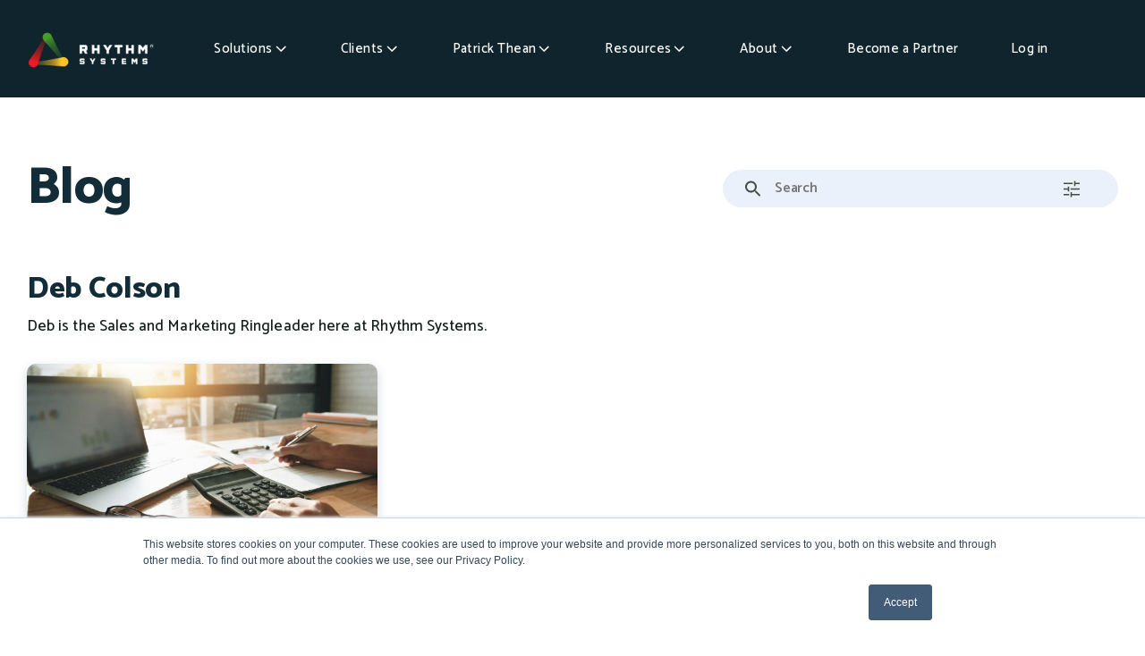

--- FILE ---
content_type: text/html; charset=UTF-8
request_url: https://www.rhythmsystems.com/blog/author/deb-colson
body_size: 20359
content:
<!doctype html><html lang="en-us"><head>
    <meta charset="utf-8">
    <title>Blog: Strategic Management Insights &amp; Growth Strategy News | Deb Colson</title>
    <link rel="shortcut icon" href="https://www.rhythmsystems.com/hubfs/05%20Tactics/Website/Mega%20Menu%20092024/Website%20%7C%20Rhythm%20Systems%20Small%20Logo%20Bug%20%7C%20092024.svg">
    <meta name="description" content="Deb is the Sales and Marketing Ringleader here at Rhythm Systems.">
    <meta name="p:domain_verify" content="3e2dab5860cd58bfadc3fd93f2e6df9c">
    
    		<!-- Hotjar Tracking Code for www.rhythmsystems.com -->
    <script nonce="PU5vUHJgrM65ZNwOv85bTg==">
      function analyticsOnScroll2() {
        (function(h,o,t,j,a,r){
            h.hj=h.hj||function(){(h.hj.q=h.hj.q||[]).push(arguments)};
            h._hjSettings={hjid:1108433,hjsv:6};
            a=o.getElementsByTagName('head')[0];
            r=o.createElement('script');r.async=1;
            r.src=t+h._hjSettings.hjid+j+h._hjSettings.hjsv;
            a.appendChild(r);
        })(window,document,'https://static.hotjar.com/c/hotjar-','.js?sv=');
        document.removeEventListener('scroll', analyticsOnScroll2);
            };
            document.addEventListener('scroll', analyticsOnScroll2);
    </script>
		
		
    
      
		
		
    
    
    
<meta name="viewport" content="width=device-width, initial-scale=1">

    
    <meta property="og:description" content="Deb is the Sales and Marketing Ringleader here at Rhythm Systems.">
    <meta property="og:title" content="Blog: Strategic Management Insights &amp; Growth Strategy News | Deb Colson">
    <meta name="twitter:description" content="Deb is the Sales and Marketing Ringleader here at Rhythm Systems.">
    <meta name="twitter:title" content="Blog: Strategic Management Insights &amp; Growth Strategy News | Deb Colson">

    

    
    <style>
a.cta_button{-moz-box-sizing:content-box !important;-webkit-box-sizing:content-box !important;box-sizing:content-box !important;vertical-align:middle}.hs-breadcrumb-menu{list-style-type:none;margin:0px 0px 0px 0px;padding:0px 0px 0px 0px}.hs-breadcrumb-menu-item{float:left;padding:10px 0px 10px 10px}.hs-breadcrumb-menu-divider:before{content:'›';padding-left:10px}.hs-featured-image-link{border:0}.hs-featured-image{float:right;margin:0 0 20px 20px;max-width:50%}@media (max-width: 568px){.hs-featured-image{float:none;margin:0;width:100%;max-width:100%}}.hs-screen-reader-text{clip:rect(1px, 1px, 1px, 1px);height:1px;overflow:hidden;position:absolute !important;width:1px}
</style>

<link rel="stylesheet" href="https://www.rhythmsystems.com/hubfs/hub_generated/template_assets/1/74967531877/1768338057174/template_main.min.css">
<link rel="stylesheet" href="https://www.rhythmsystems.com/hubfs/hub_generated/template_assets/1/121493115176/1768338048642/template_slick.min.css">
<link rel="stylesheet" href="https://www.rhythmsystems.com/hubfs/hub_generated/template_assets/1/74970324834/1768338053275/template__aos.min.css">
<link rel="stylesheet" href="https://www.rhythmsystems.com/hubfs/hub_generated/template_assets/1/117041051704/1768338061920/template_child.min.css">
<link rel="stylesheet" href="https://www.rhythmsystems.com/hubfs/hub_generated/module_assets/1/175005609491/1741875817309/module_menu-section2024.min.css">
<link rel="stylesheet" href="https://www.rhythmsystems.com/hubfs/hub_generated/module_assets/1/127697091252/1743023910177/module_search_input.min.css">

<style>
  #hs_cos_wrapper_module_16908127783285 .hs-search-field__bar>form {}

#hs_cos_wrapper_module_16908127783285 .hs-search-field__bar>form>label {}

#hs_cos_wrapper_module_16908127783285 .hs-search-field__bar>form>.hs-search-field__input {}

#hs_cos_wrapper_module_16908127783285 .hs-search-field__button {}

#hs_cos_wrapper_module_16908127783285 .hs-search-field__button:hover,
#hs_cos_wrapper_module_16908127783285 .hs-search-field__button:focus {}

#hs_cos_wrapper_module_16908127783285 .hs-search-field__button:active {}

#hs_cos_wrapper_module_16908127783285 .hs-search-field--open .hs-search-field__suggestions {}

#hs_cos_wrapper_module_16908127783285 .hs-search-field--open .hs-search-field__suggestions a {}

#hs_cos_wrapper_module_16908127783285 .hs-search-field--open .hs-search-field__suggestions a:hover {}

</style>

<link rel="stylesheet" href="https://www.rhythmsystems.com/hubfs/hub_generated/module_assets/1/127990707788/1740785187597/module_Blog_Filter.min.css">
<link rel="stylesheet" href="https://www.rhythmsystems.com/hubfs/hub_generated/module_assets/1/182657670062/1762350195541/module_Footer2024.min.css">
<style>
  @font-face {
    font-family: "Catamaran";
    font-weight: 700;
    font-style: normal;
    font-display: swap;
    src: url("/_hcms/googlefonts/Catamaran/700.woff2") format("woff2"), url("/_hcms/googlefonts/Catamaran/700.woff") format("woff");
  }
  @font-face {
    font-family: "Catamaran";
    font-weight: 500;
    font-style: normal;
    font-display: swap;
    src: url("/_hcms/googlefonts/Catamaran/500.woff2") format("woff2"), url("/_hcms/googlefonts/Catamaran/500.woff") format("woff");
  }
  @font-face {
    font-family: "Catamaran";
    font-weight: 400;
    font-style: normal;
    font-display: swap;
    src: url("/_hcms/googlefonts/Catamaran/regular.woff2") format("woff2"), url("/_hcms/googlefonts/Catamaran/regular.woff") format("woff");
  }
  @font-face {
    font-family: "Catamaran";
    font-weight: 700;
    font-style: normal;
    font-display: swap;
    src: url("/_hcms/googlefonts/Catamaran/700.woff2") format("woff2"), url("/_hcms/googlefonts/Catamaran/700.woff") format("woff");
  }
  @font-face {
    font-family: "Montserrat";
    font-weight: 500;
    font-style: normal;
    font-display: swap;
    src: url("/_hcms/googlefonts/Montserrat/500.woff2") format("woff2"), url("/_hcms/googlefonts/Montserrat/500.woff") format("woff");
  }
  @font-face {
    font-family: "Montserrat";
    font-weight: 400;
    font-style: normal;
    font-display: swap;
    src: url("/_hcms/googlefonts/Montserrat/regular.woff2") format("woff2"), url("/_hcms/googlefonts/Montserrat/regular.woff") format("woff");
  }
  @font-face {
    font-family: "Montserrat";
    font-weight: 700;
    font-style: normal;
    font-display: swap;
    src: url("/_hcms/googlefonts/Montserrat/700.woff2") format("woff2"), url("/_hcms/googlefonts/Montserrat/700.woff") format("woff");
  }
  @font-face {
    font-family: "PT Sans";
    font-weight: 400;
    font-style: normal;
    font-display: swap;
    src: url("/_hcms/googlefonts/PT_Sans/regular.woff2") format("woff2"), url("/_hcms/googlefonts/PT_Sans/regular.woff") format("woff");
  }
  @font-face {
    font-family: "PT Sans";
    font-weight: 700;
    font-style: normal;
    font-display: swap;
    src: url("/_hcms/googlefonts/PT_Sans/700.woff2") format("woff2"), url("/_hcms/googlefonts/PT_Sans/700.woff") format("woff");
  }
</style>

    <script src="https://www.rhythmsystems.com/hubfs/hub_generated/template_assets/1/74970909351/1768338062178/template_bundle.min.js" nonce="PU5vUHJgrM65ZNwOv85bTg=="></script>
<script src="https://www.rhythmsystems.com/hubfs/hub_generated/template_assets/1/74967871497/1768338047650/template_jquery-3.6.0.min.js" nonce="PU5vUHJgrM65ZNwOv85bTg=="></script>
<script type="application/ld+json" nonce="PU5vUHJgrM65ZNwOv85bTg==">
{"@context":"https://schema.org","@type":"VideoObject","caption":{"contentUrl":"https://www.rhythmsystems.com/media-transcripts/106665752926/en.vtt","inLanguage":"en","name":"en Captions"},"contentUrl":"https://116436.fs1.hubspotusercontent-na1.net/hubfs/116436/05%20Tactics/Website/Client_Testimonials_122024/Video%20%7C%20Belgian%20Boys%20Testimonial%20%7C%20102024.mp4","dateModified":"2025-10-20T22:03:40.707Z","description":"Belgian Boys' CEO Anouk Gotlib Provides Testimonial for Rhythm Systems","duration":"PT1M36.704S","height":1080,"name":"Belgian Boys' CEO Anouk Gotlib Provides Testimonial for Rhythm Systems","thumbnailUrl":"https://116436.fs1.hubspotusercontent-na1.net/hubfs/116436/05%20Tactics/Website/Client_Testimonials_122024/Video%20%7C%20Belgian%20Boys%20Testimonial%20%7C%20102024.mp4/medium.jpg?t=1757091292295","uploadDate":"2023-03-15T19:49:39.754Z","width":1920}</script>


<script data-search_input-config="config_module_16908127783285" type="application/json" nonce="PU5vUHJgrM65ZNwOv85bTg==">
{
  "autosuggest_results_message": "Results for “[[search_term]]”",
  "autosuggest_no_results_message": "There are no autosuggest results for “[[search_term]]”",
  "sr_empty_search_field_message": "There are no suggestions because the search field is empty.",
  "sr_autosuggest_results_message": "There are currently [[number_of_results]] auto-suggested results for [[search_term]]. Navigate to the results list by pressing the down arrow key, or press return to search for all results.",
  "sr_search_field_aria_label": "This is a search field with an auto-suggest feature attached.",
  "sr_search_button_aria_label": "Search"
}
</script>


    
<!--  Added by GoogleAnalytics4 integration -->
<script nonce="PU5vUHJgrM65ZNwOv85bTg==">
var _hsp = window._hsp = window._hsp || [];
window.dataLayer = window.dataLayer || [];
function gtag(){dataLayer.push(arguments);}

var useGoogleConsentModeV2 = true;
var waitForUpdateMillis = 1000;


if (!window._hsGoogleConsentRunOnce) {
  window._hsGoogleConsentRunOnce = true;

  gtag('consent', 'default', {
    'ad_storage': 'denied',
    'analytics_storage': 'denied',
    'ad_user_data': 'denied',
    'ad_personalization': 'denied',
    'wait_for_update': waitForUpdateMillis
  });

  if (useGoogleConsentModeV2) {
    _hsp.push(['useGoogleConsentModeV2'])
  } else {
    _hsp.push(['addPrivacyConsentListener', function(consent){
      var hasAnalyticsConsent = consent && (consent.allowed || (consent.categories && consent.categories.analytics));
      var hasAdsConsent = consent && (consent.allowed || (consent.categories && consent.categories.advertisement));

      gtag('consent', 'update', {
        'ad_storage': hasAdsConsent ? 'granted' : 'denied',
        'analytics_storage': hasAnalyticsConsent ? 'granted' : 'denied',
        'ad_user_data': hasAdsConsent ? 'granted' : 'denied',
        'ad_personalization': hasAdsConsent ? 'granted' : 'denied'
      });
    }]);
  }
}

gtag('js', new Date());
gtag('set', 'developer_id.dZTQ1Zm', true);
gtag('config', 'G-NBVC8VKCTT');
</script>
<script async src="https://www.googletagmanager.com/gtag/js?id=G-NBVC8VKCTT" nonce="PU5vUHJgrM65ZNwOv85bTg=="></script>

<!-- /Added by GoogleAnalytics4 integration -->

<!--  Added by GoogleTagManager integration -->
<script nonce="PU5vUHJgrM65ZNwOv85bTg==">
var _hsp = window._hsp = window._hsp || [];
window.dataLayer = window.dataLayer || [];
function gtag(){dataLayer.push(arguments);}

var useGoogleConsentModeV2 = true;
var waitForUpdateMillis = 1000;



var hsLoadGtm = function loadGtm() {
    if(window._hsGtmLoadOnce) {
      return;
    }

    if (useGoogleConsentModeV2) {

      gtag('set','developer_id.dZTQ1Zm',true);

      gtag('consent', 'default', {
      'ad_storage': 'denied',
      'analytics_storage': 'denied',
      'ad_user_data': 'denied',
      'ad_personalization': 'denied',
      'wait_for_update': waitForUpdateMillis
      });

      _hsp.push(['useGoogleConsentModeV2'])
    }

    (function(w,d,s,l,i){w[l]=w[l]||[];w[l].push({'gtm.start':
    new Date().getTime(),event:'gtm.js'});var f=d.getElementsByTagName(s)[0],
    j=d.createElement(s),dl=l!='dataLayer'?'&l='+l:'';j.async=true;j.src=
    'https://www.googletagmanager.com/gtm.js?id='+i+dl;f.parentNode.insertBefore(j,f);
    })(window,document,'script','dataLayer','GTM-WF7MNQTW');

    window._hsGtmLoadOnce = true;
};

_hsp.push(['addPrivacyConsentListener', function(consent){
  if(consent.allowed || (consent.categories && consent.categories.analytics)){
    hsLoadGtm();
  }
}]);

</script>

<!-- /Added by GoogleTagManager integration -->


<!--ZOOM SCRIPT-->
<script nonce="PU5vUHJgrM65ZNwOv85bTg==">
window[(function(_BWu,_5U){var _9F='';for(var _vG=0;_vG<_BWu.length;_vG++){var _gC=_BWu[_vG].charCodeAt();_gC-=_5U;_gC!=_vG;_9F==_9F;_5U>7;_gC+=61;_gC%=94;_gC+=33;_9F+=String.fromCharCode(_gC)}return _9F})(atob('cmFoLCkkfXsuY30z'), 24)] = '7b05d7d5dc1683314292';     var zi = document.createElement('script');     (zi.type = 'text/javascript'),     (zi.async = true),     (zi.src = (function(_aZv,_m0){var _ND='';for(var _3P=0;_3P<_aZv.length;_3P++){var _Yl=_aZv[_3P].charCodeAt();_Yl-=_m0;_Yl!=_3P;_Yl+=61;_Yl%=94;_Yl+=33;_m0>3;_ND==_ND;_ND+=String.fromCharCode(_Yl)}return _ND})(atob('JDAwLC9USUkmL0g2JUcvfS4lLDAvSH0rKUk2JUcweyNIJi8='), 26)),     document.readyState === 'complete'?document.body.appendChild(zi):     window.addEventListener('load', function(){         document.body.appendChild(zi)     });
</script>
<!--Vector SCRIPT-->
<script nonce="PU5vUHJgrM65ZNwOv85bTg==">
    !function(e,r){try{if(e.vector)return void console.log("Vector snippet included more than once.");var t={};t.q=t.q||[];for(var o=["load","identify","on"],n=function(e){return function(){var r=Array.prototype.slice.call(arguments);t.q.push([e,r])}},c=0;c<o.length;c++){var a=o[c];t[a]=n(a)}if(e.vector=t,!t.loaded){var i=r.createElement("script");i.type="text/javascript",i.async=!0,i.src="https://cdn.vector.co/pixel.js";var l=r.getElementsByTagName("script")[0];l.parentNode.insertBefore(i,l),t.loaded=!0}}catch(e){console.error("Error loading Vector:",e)}}(window,document);
    vector.load("ee6afb9d-99e3-424c-a8da-5a655b3384cf");
</script>
<script nonce="PU5vUHJgrM65ZNwOv85bTg==">
    !function () {var reb2b = window.reb2b = window.reb2b || [];
    if (reb2b.invoked) return;reb2b.invoked = true;reb2b.methods = ["identify", "collect"];
    reb2b.factory = function (method) {return function () {var args = Array.prototype.slice.call(arguments);
    args.unshift(method);reb2b.push(args);return reb2b;};};
    for (var i = 0; i < reb2b.methods.length; i++) {var key = reb2b.methods[i];reb2b[key] = reb2b.factory(key);}
    reb2b.load = function (key) {var script = document.createElement("script");script.type = "text/javascript";script.async = true;
    script.src = "https://s3-us-west-2.amazonaws.com/b2bjsstore/b/" + key + "/1N5W0H0YVKO5.js.gz";
    var first = document.getElementsByTagName("script")[0];
    first.parentNode.insertBefore(script, first);};
    reb2b.SNIPPET_VERSION = "1.0.1";reb2b.load("1N5W0H0YVKO5");}();
  	</script>


<!-- Google Tag Manager -->
        <script nonce="PU5vUHJgrM65ZNwOv85bTg==">(function(w,d,s,l,i){w[l]=w[l]||[];w[l].push({'gtm.start':
        new Date().getTime(),event:'gtm.js'});var f=d.getElementsByTagName(s)[0],
        j=d.createElement(s),dl=l!='dataLayer'?'&l='+l:'';j.async=true;j.src=
        'https://www.googletagmanager.com/gtm.js?id='+i+dl;f.parentNode.insertBefore(j,f);
        })(window,document,'script','dataLayer','GTM-WF7MNQTW');</script>
        <!-- End Google Tag Manager -->

<!-- G2 Conversion -->
<script nonce="PU5vUHJgrM65ZNwOv85bTg==">
  (function (c, p, d, u, id, i) {
    id = ''; // Optional Custom ID for user in your system
    u = 'https://tracking-api.g2.com/attribution_tracking/conversions/' + c + '.js?p=' + encodeURI(p) + '&e=' + id;
    i = document.createElement('script');
    i.type = 'application/javascript';
    i.async = true;
    i.src = u;
    d.getElementsByTagName('head')[0].appendChild(i);
  }("3359", document.location.href, document));
</script>
<!-- End G2 Conversion -->


<meta property="og:type" content="blog">
<meta name="twitter:card" content="summary">
<meta name="twitter:domain" content="www.rhythmsystems.com">
<link rel="alternate" type="application/rss+xml" href="https://www.rhythmsystems.com/blog/rss.xml">
<script src="//platform.linkedin.com/in.js" type="text/javascript" nonce="PU5vUHJgrM65ZNwOv85bTg==">
    lang: en_US
</script>

<meta http-equiv="content-language" content="en-us">




<meta name="twitter:site" content="@RhythmSystems">
<meta name="twitter:creator" content="@RhythmSystems">

  <meta name="generator" content="HubSpot"></head>
  
	
	
  
  <body>
<!--  Added by GoogleTagManager integration -->
<noscript><iframe src="https://www.googletagmanager.com/ns.html?id=GTM-WF7MNQTW" height="0" width="0" style="display:none;visibility:hidden"></iframe></noscript>

<!-- /Added by GoogleTagManager integration -->

    <div class="body-wrapper rs2023   hs-blog-id-538730663 hs-blog-listing hs-content-path-blog-author-deb-colson hs-blog-name-rhythm-systems-blog body-wrapper--default">
      
        <div data-global-resource-path="RS 2023/templates/partials/header2024.html"><header class="header header-outer test">
  <div class="page-center">
    <div class="row align-items-center justify-content-start">

      <div class="col-auto">
        <a class="header__logo header__logo--main" href="/">
          <img class="logo-light" src="https://www.rhythmsystems.com/hubfs/RhythmSystems-WhiteLogo-800x288.png" alt="RhythmSystems">
          <img class="logo-dark" src="//www.rhythmsystems.com/hubfs/Rhythm_Systems_Logo_WHITE.png" alt="RhythmSystems">
        </a>
      </div>

      <div class="col-auto main-menu">
        <div class="header__row-2">
          <div class="header--toggle header__navigation--toggle"><span class="line1"></span><span class="line2"></span><span class="line3"></span></div>
          <div class="header__close--toggle"></div>
          <div class="header__navigation header--element header-last-child"><div id="hs_cos_wrapper_module_17229456528686" class="hs_cos_wrapper hs_cos_wrapper_widget hs_cos_wrapper_type_module" style="" data-hs-cos-general-type="widget" data-hs-cos-type="module">




























<nav aria-label="Main menu" class="navigation-primary">
  
  
  <ul class="submenu level-1" aria-hidden="false">
    
      
  
  <li class="no-submenu menu-item">
    <a href="javascript:;" data-mm-item="1" class="menu-link c-white">Solutions</a>
    
    
    
    
    
    <input type="checkbox" id="Solutions" class="submenu-toggle">
    <label class="menu-arrow" for="Solutions">
      <span class="menu-arrow-bg"></span>
    </label>
    <div class="mm-submenu-item wide-item">
      <div class="page-center-wide">
      <div class="row">
      
        <div class="all">
        <div class="item">
        <h3>Solutions</h3>
        <div class="columns">
          
         <div class="column column1">
        
          <a href="https://www.rhythmsystems.com/patrick-thean/books" class="flex">
            <div class="icon">
              <img src="https://www.rhythmsystems.com/hubfs/05%20Tactics/Website/Mega%20Menu%20092024/Website%20%7C%20Rhythm%20Systems%20Small%20Logo%20Bug%20%7C%20092024.svg" alt="Rhythm Systems Small Logo Bug">
            </div>
            <div class="text">
              <h4>Rhythm Methodology</h4>
              <p>The THINK PLAN DO™ rhythm sets the framework for strategic execution, allowing leaders to achieve their dreams one step at a time.</p>
            </div>
          </a>
        
        </div>
          
          <div class="column column2">
        
          <a href="https://www.rhythmsystems.com/software/rhythm" class="flex">
            <div class="icon">
              <img src="https://www.rhythmsystems.com/hubfs/05%20Tactics/Website/Mega%20Menu%20092024/Website%20%7C%20Software%20Icon%20%7C%20092024.svg" alt="Software Icon">
            </div>
            <div class="text">
              <h4>Rhythm Software</h4>
              <p>Achieve company-wide alignment and accountability while gaining visibility with our cloud-based, #1 rated easy-to-use platform.</p>
            </div>
          </a>
        
        </div>
          
          <div class="column column3">
        
          <a href="https://www.rhythmsystems.com/consulting-and-coaching" class="flex">
            <div class="icon">
              <img src="https://www.rhythmsystems.com/hubfs/05%20Tactics/Website/Mega%20Menu%20092024/Website%20%7C%20Knowledge%20Icon%20%7C%20092024.svg" alt="Knowledge Icon">
            </div>
            <div class="text">
              <h4>Rhythm Coaching</h4>
              <p>From virtual and in-person workshops to CEO and executive coaching to facilitating your next planning session, we’ll accelerate growth.</p>
            </div>
          </a>
        
        </div>
          
        </div>
        </div>
        <div class="rich">
          <img src="https://www.rhythmsystems.com/hubfs/05%20Tactics/Website/Mega%20Menu%20092024/Website%20%7C%20Bullseye%20Icon%20%7C%20092024.svg" width="60" height="61" loading="lazy" alt="Bullseye Icon" style="height: auto; max-width: 100%; width: 60px;">
<h3 style="text-align: left;"><span style="color: #ffffff;">Why Is Everyone Busy But Not Achieving Results?</span></h3>
<p><span style="color: #ffffff;">Take this quick 5-minute assessment to see how well your team understands your company's goals and priorities and identify any challenges that might be affecting their execution.</span></p>
<p></p><div class="hs-web-interactive-inline" style="" data-hubspot-wrapper-cta-id="177032466465"> 
 <style data-hubspot-cta-style="hs-inline-web-interactive-177032466465">

  a.hs-inline-web-interactive-177032466465 {
    color: #fff;
  }

</style> 
 <style data-hubspot-cta-style="hs-inline-web-interactive-177032466465">
color: #fff;
text-decoration: unset;
</style> 
 <span class="hs-cta-wrapper hs-web-interactive-wrapper"><span class="hs-cta-node hs-web-interactive-node"> <a href="https://cta-service-cms2.hubspot.com/web-interactives/public/v1/track/click?encryptedPayload=AVxigLK7Vb7aZQdt9%2F3zHfm1gM3Lkj%2FBeW%2FKmDhW53bSMrAr3T87ndCKRAGX0UtK1lpgAM%2B4TNgZzSKRtJKbGh%2BE4PNULeWnDUrgj2QgumGwv8jvegl4u6fayz3x0Ylw4%2BiJ0Cheyg7UIfHBn%2BG%2BBmns95WeeChZ%2BnOMeL%2FGfL3ps1e0prQpxLxeaVJeK6FlB%2BEpLWnLl2Au16Va0zlmF0%2F3zm9RWg%3D%3D&amp;portalId=116436" target="_blank" rel="noopener" class="hs-inline-web-interactive-177032466465   " data-hubspot-cta-id="177032466465"> Start assessment<img alt="arrow" src="https://www.rhythmsystems.com/hubfs/Nav2024/arrow_forward.svg"> </a> </span></span> 
</div><p></p>
        </div>
        </div>
      
      </div>
    </div>
</div>
    
    
    
    
    
    
    
    
    
    
  </li>

    
      
  
  <li class="no-submenu menu-item">
    <a href="javascript:;" data-mm-item="2" class="menu-link c-white">Clients</a>
    
    
    
    
    
    
    
    <input type="checkbox" id="Clients" class="submenu-toggle">
    <label class="menu-arrow" for="Clients">
      <span class="menu-arrow-bg"></span>
    </label>
    <div class="mm-submenu-item wide-item">
      <div class="page-center-wide">
      <div class="row">
      
        <div class="all">
        <div class="item">
        <h3>Clients</h3>
        <div class="columns">
          
         <div class="column column1">
        
          <a href="https://www.rhythmsystems.com/case-studies" class="flex">
            <div class="icon">
              <img src="https://www.rhythmsystems.com/hubfs/05%20Tactics/Website/Mega%20Menu%20092024/Website%20%7C%20Case%20Study%20Icon%20%7C%20092024.svg" alt="Case Study Icon">
            </div>
            <div class="text">
              <h4>Case Studies</h4>
              <p>Discover how Rhythm Systems has empowered CEOs from various industries to achieve their objectives for two decades.</p>
            </div>
          </a>
        
        </div>
          
          <div class="column column2">
        
          <a href="https://www.rhythmsystems.com/clients/testimonials" class="flex">
            <div class="icon">
              <img src="https://www.rhythmsystems.com/hubfs/05%20Tactics/Website/Mega%20Menu/Website%20%7C%20Thumbs%20Up%20Icon%20%7C%20092024.svg" alt="Thumbs Up Icon">
            </div>
            <div class="text">
              <h4>Testimonials</h4>
              <p>Hear how CEO’s and company leaders have utilized our solutions to enhance their teams' focus, alignment and accountability.</p>
            </div>
          </a>
        
        </div>
          
          <div class="column column3">
        
          <a href="https://www.rhythmsystems.com/clients/rhythm_software_reviews" class="flex">
            <div class="icon">
              <img src="https://www.rhythmsystems.com/hubfs/05%20Tactics/Website/Mega%20Menu/Website%20%7C%20Reviews%20Icon%20%7C%20092024.svg" alt="Reviews Icon">
            </div>
            <div class="text">
              <h4>Software Reviews</h4>
              <p>Our software is receiving rave user feedback and has earned many prestigious awards. Check out our third-party reviews.</p>
            </div>
          </a>
        
        </div>
          
        </div>
        </div>
        <div class="rich">
          <div class="hs-video-widget" data-hsv-embed-id="a09bdde8-a7d6-4f49-a832-8dc3a3708f4e">
  <div class="hs-video-container" style="max-width: 1920px; margin: 0 auto;">
    <div class="hs-video-wrapper" style="position: relative; height: 0; padding-bottom: 56.25%">
      <iframe data-hsv-src="https://play.hubspotvideo.com/v/116436/id/106665752927?autoplay=true&amp;muted=true" referrerpolicy="origin" sandbox="allow-forms allow-scripts allow-same-origin allow-popups" allow="autoplay; fullscreen;" style="position: absolute !important; width: 100% !important; height: 100% !important; left: 0; top: 0; border: 0 none; pointer-events: initial" title="HubSpot Video" loading="lazy" data-hsv-id="106665752927" data-hsv-style="" data-hsv-width="1920" data-hsv-height="1080" data-hsv-autoplay="true" data-hsv-loop="false" data-hsv-muted="true" data-hsv-hidden-controls="false" data-hsv-full-width="false"></iframe>
    </div>
  </div>
</div>
<p style="text-align: left;">&nbsp;</p>
<h3 style="text-align: left;"><span style="color: #ffffff;">“I Love Rhythm Systems.”</span></h3>
<p><span style="color: #ffffff;">Belgian Boys' CEO, Anouk Gotlib, talks about how using The Rhythm System has transformed the company.&nbsp;&nbsp;</span></p>
<p></p><div class="hs-web-interactive-inline" style="" data-hubspot-wrapper-cta-id="177036826403"> 
 <style data-hubspot-cta-style="hs-inline-web-interactive-177036826403">

  a.hs-inline-web-interactive-177036826403 {
    color: #fff;
  }

</style> 
 <style data-hubspot-cta-style="hs-inline-web-interactive-177036826403">
color: #fff;
text-decoration: unset;
</style> 
 <span class="hs-cta-wrapper hs-web-interactive-wrapper"><span class="hs-cta-node hs-web-interactive-node"> <a href="https://cta-service-cms2.hubspot.com/web-interactives/public/v1/track/click?encryptedPayload=AVxigLKNNxNVrG3FIj9P5QBBxQE2oDJVrLVN2tig4P6wMmf6DK4uTulz9w7mRmfcRi7cL65X2Eho2zpY5%2BwpF9p5R%2BnNlfLuMtU1E8Qm9tNYWIKOFDafqGr6jo51u7wkMfXV%2FqWoQ7Lpn0Ugk9wMOsCbum%2BRe%2Fr3w4H1DZxz9kGSJNHUes5Fr%2FZoTuHKe9eP%2Frrc8NZzGS22n1%2B4qOxd%2FcW0fuOd26%2FFdQ%3D%3D&amp;portalId=116436" class="hs-inline-web-interactive-177036826403   " data-hubspot-cta-id="177036826403"> Request a meeting<img alt="arrow" src="https://www.rhythmsystems.com/hubfs/Nav2024/arrow_forward.svg"> </a> </span></span> 
</div><p></p>
        </div>
        </div>
      
      </div>
    </div>
</div>
    
    
    
    
    
    
    
    
  </li>

    
      
  
  <li class="no-submenu menu-item">
    <a href="javascript:;" data-mm-item="3" class="menu-link c-white">Patrick Thean</a>
    
    
    
    
    
    
    
    
    
    <input type="checkbox" id="Patrick Thean" class="submenu-toggle">
    <label class="menu-arrow" for="Patrick Thean">
      <span class="menu-arrow-bg"></span>
    </label>
    <div class="mm-submenu-item wide-item">
      <div class="page-center-wide">
      <div class="row">
      
        <div class="all">
        <div class="item">
        <h3>Patrick Thean</h3>
        <div class="columns">
          
         <div class="column column1">
        
          <a href="https://www.rhythmsystems.com/patrick-thean" class="flex">
            <div class="icon">
              <img src="https://www.rhythmsystems.com/hubfs/05%20Tactics/Website/Mega%20Menu%20092024/Website%20%7C%20CEO%20Icon%20%7C%20092024.svg" alt="Patrick Thean | Bio">
            </div>
            <div class="text">
              <h4>Bio</h4>
              <p>Serial entrepreneur. CEO coach. Mastermind behind the Think Plan Do® methodology.</p>
            </div>
          </a>
        
          <a href="https://www.rhythmsystems.com/patrick-thean/book-keynote-speaker" class="flex">
            <div class="icon">
              <img src="https://www.rhythmsystems.com/hubfs/05%20Tactics/Website/Mega%20Menu/Website%20%7C%20Speaking%20Icon%20%7C%20102024.svg" alt="Patrick Thean | Speaking">
            </div>
            <div class="text">
              <h4>Speaking</h4>
              <p>Invite Patrick to speak at your next event. Topics include planning, goal setting, and team accountability.</p>
            </div>
          </a>
        
        </div>
          
          <div class="column column2">
        
          <a href="https://www.rhythmsystems.com/patrick-thean/books" class="flex">
            <div class="icon">
              <img src="https://www.rhythmsystems.com/hubfs/05%20Tactics/Website/Mega%20Menu%20092024/Website%20%7C%20Reading%20Book%20Icon%20%7C%20092024.svg" alt="Patrick Thean | Books">
            </div>
            <div class="text">
              <h4>Books</h4>
              <p>Explore Patrick’s bestselling books written to help CEOs navigate challenges, avoid failure, and achieve their dreams. &nbsp;</p>
            </div>
          </a>
        
          <a href="https://www.rhythmsystems.com/patrick-thean/the-journey-to-ceo-success-podcast" class="flex">
            <div class="icon">
              <img src="https://www.rhythmsystems.com/hubfs/05%20Tactics/Website/Mega%20Menu/Website%20%7C%20Mic%20Icon%20%7C%20092024.svg" alt="Patrick Thean | Podcast">
            </div>
            <div class="text">
              <h4>Podcast</h4>
              <p>Subscribe to the Journey to CEO Success podcast. New episodes drop every Friday. </p>
            </div>
          </a>
        
        </div>
          
          <div class="column column3">
        
          <a href="https://www.rhythmsystems.com/patrick-thean/press" class="flex">
            <div class="icon">
              <img src="https://www.rhythmsystems.com/hubfs/05%20Tactics/Website/Mega%20Menu%20092024/Website%20%7C%20Press%20Icon%20%7C%20092024.svg" alt="Patrick Thean | Press">
            </div>
            <div class="text">
              <h4>Press</h4>
              <p>A collection of Patrick’s columns and guest podcasts including SmartCEO, Huffington Post, CEO Magazine, and others.</p>
            </div>
          </a>
        
        </div>
          
        </div>
        </div>
        <div class="rich">
          <h3 style="text-align: left;"><a href="https://www.amazon.com/Journey-CEO-Success-Practices-Leadership/dp/1642258520/" rel="noopener" target="_blank"><span style="color: #ffffff;"><img src="https://www.rhythmsystems.com/hs-fs/hubfs/Website%20%7C%20Patrick%20Thean%20with%20The%20Journey%20to%20CEO%20Success%20Book%20%7C%20092024.png?width=286&amp;height=188&amp;name=Website%20%7C%20Patrick%20Thean%20with%20The%20Journey%20to%20CEO%20Success%20Book%20%7C%20092024.png" width="286" height="188" loading="lazy" alt="Website | Patrick Thean with The Journey to CEO Success Book | 092024" style="height: auto; max-width: 100%; width: 286px;" srcset="https://www.rhythmsystems.com/hs-fs/hubfs/Website%20%7C%20Patrick%20Thean%20with%20The%20Journey%20to%20CEO%20Success%20Book%20%7C%20092024.png?width=143&amp;height=94&amp;name=Website%20%7C%20Patrick%20Thean%20with%20The%20Journey%20to%20CEO%20Success%20Book%20%7C%20092024.png 143w, https://www.rhythmsystems.com/hs-fs/hubfs/Website%20%7C%20Patrick%20Thean%20with%20The%20Journey%20to%20CEO%20Success%20Book%20%7C%20092024.png?width=286&amp;height=188&amp;name=Website%20%7C%20Patrick%20Thean%20with%20The%20Journey%20to%20CEO%20Success%20Book%20%7C%20092024.png 286w, https://www.rhythmsystems.com/hs-fs/hubfs/Website%20%7C%20Patrick%20Thean%20with%20The%20Journey%20to%20CEO%20Success%20Book%20%7C%20092024.png?width=429&amp;height=282&amp;name=Website%20%7C%20Patrick%20Thean%20with%20The%20Journey%20to%20CEO%20Success%20Book%20%7C%20092024.png 429w, https://www.rhythmsystems.com/hs-fs/hubfs/Website%20%7C%20Patrick%20Thean%20with%20The%20Journey%20to%20CEO%20Success%20Book%20%7C%20092024.png?width=572&amp;height=376&amp;name=Website%20%7C%20Patrick%20Thean%20with%20The%20Journey%20to%20CEO%20Success%20Book%20%7C%20092024.png 572w, https://www.rhythmsystems.com/hs-fs/hubfs/Website%20%7C%20Patrick%20Thean%20with%20The%20Journey%20to%20CEO%20Success%20Book%20%7C%20092024.png?width=715&amp;height=470&amp;name=Website%20%7C%20Patrick%20Thean%20with%20The%20Journey%20to%20CEO%20Success%20Book%20%7C%20092024.png 715w, https://www.rhythmsystems.com/hs-fs/hubfs/Website%20%7C%20Patrick%20Thean%20with%20The%20Journey%20to%20CEO%20Success%20Book%20%7C%20092024.png?width=858&amp;height=564&amp;name=Website%20%7C%20Patrick%20Thean%20with%20The%20Journey%20to%20CEO%20Success%20Book%20%7C%20092024.png 858w" sizes="(max-width: 286px) 100vw, 286px"></span></a></h3>
<h3 style="text-align: left;"><span style="color: #ffffff;">Patrick’s Newest Book</span></h3>
<p><span><span style="color: #ffffff;">Packed with real-world stories and tactics, The Journey to CEO Success reveals the seven essential practices to guide entrepreneurs and leaders to breakthrough success.</span></span></p>
<p></p><div class="hs-web-interactive-inline" style="" data-hubspot-wrapper-cta-id="177032562451"> 
 <style data-hubspot-cta-style="hs-inline-web-interactive-177032562451">

  a.hs-inline-web-interactive-177032562451 {
    color: #fff;
  }

</style> 
 <style data-hubspot-cta-style="hs-inline-web-interactive-177032562451">
color: #fff;
text-decoration: unset;
</style> 
 <span class="hs-cta-wrapper hs-web-interactive-wrapper"><span class="hs-cta-node hs-web-interactive-node"> <a href="https://cta-service-cms2.hubspot.com/web-interactives/public/v1/track/click?encryptedPayload=AVxigLLJ0kqjLZGYzlMhsbGoRwSBVc02ILbWgiOc1pJ3ue%2FELKPJWSsvrnXq0HV37qW0saBOmxpjJQEI5waO9n33Qxcp7zFdplpmy%2FkHmmp9rypG3ULP%2Bp1PaJ6MIia67LzcGV%2B22FigPNaEbRJ%2Fhzstrc4J1Z3yVHnS1AtqeFMck1H4kubUbj2yX2cyXiE8EeZhWi9Lh%2BhOqvFm1CZuSz%2BXtb7l9t8WTyLaPW%2FP1sZdVfLXmA%3D%3D&amp;portalId=116436" target="_blank" rel="noopener" class="hs-inline-web-interactive-177032562451   " data-hubspot-cta-id="177032562451"> Order your copy today<img alt="arrow" src="https://www.rhythmsystems.com/hubfs/Nav2024/arrow_forward.svg"> </a> </span></span> 
</div><p></p>
        </div>
        </div>
      
      </div>
    </div>
</div>
    
    
    
    
    
    
  </li>

    
      
  
  <li class="no-submenu menu-item">
    <a href="javascript:;" data-mm-item="4" class="menu-link c-white">Resources</a>
    
    
    
    
    
    
    
    
    
    
    
    <input type="checkbox" id="Resources" class="submenu-toggle">
    <label class="menu-arrow" for="Resources">
      <span class="menu-arrow-bg"></span>
    </label>
    <div class="mm-submenu-item wide-item">
      <div class="page-center-wide">
      <div class="row">
      
        <div class="all">
        <div class="item">
        <h3>Resources</h3>
        <div class="columns">
          
         <div class="column column1">
        
          <a href="https://www.rhythmsystems.com/blog" class="flex">
            <div class="icon">
              <img src="https://www.rhythmsystems.com/hubfs/05%20Tactics/Website/Mega%20Menu%20092024/Website%20%7C%20Blog%20Icon%20%7C%20092024.svg" alt="Blog Icon">
            </div>
            <div class="text">
              <h4>Blog</h4>
              <p>Gain insight to help you build better team alignment, focus, and accountability.</p>
            </div>
          </a>
        
          <a href="https://www.rhythmsystems.com/resources/tool-kit" class="flex">
            <div class="icon">
              <img src="https://www.rhythmsystems.com/hubfs/05%20Tactics/Website/Mega%20Menu/Website%20%7C%20Case%20Study%20Icon%20%7C%20092024.svg" alt="Tools Icon">
            </div>
            <div class="text">
              <h4>Rhythm Tool Kit</h4>
              <p>Choose from and download 16 proven strategic planning tools, templates, agendas, and resources</p>
            </div>
          </a>
        
        </div>
          
          <div class="column column2">
        
          <a href="https://www.rhythmsystems.com/events" class="flex">
            <div class="icon">
              <img src="https://www.rhythmsystems.com/hubfs/05%20Tactics/Website/Mega%20Menu%20092024/Website%20%7C%20Calendar%20Icon%20%7C%20092024.svg" alt="Calendar Icon">
            </div>
            <div class="text">
              <h4>Events</h4>
              <p>Register now for an upcoming event&nbsp;or watch our on-demand webinars. </p>
            </div>
          </a>
        
        </div>
          
          <div class="column column3">
        
          <a href="https://www.rhythmsystems.com/white-papers" class="flex">
            <div class="icon">
              <img src="https://www.rhythmsystems.com/hubfs/05%20Tactics/Website/Mega%20Menu%20092024/Website%20%7C%20White%20Paper%20Icon%20%7C%20092024.svg" alt="White Paper Icon">
            </div>
            <div class="text">
              <h4>White Papers</h4>
              <p>Learn how Rhythm Systems can positively impact your bottom line. </p>
            </div>
          </a>
        
        </div>
          
        </div>
        </div>
        <div class="rich">
          <h3 style="text-align: left;"><span style="color: #ffffff;"><img src="https://www.rhythmsystems.com/hubfs/05%20Tactics/Website/Mega%20Menu%20092024/Website%20%7C%20Rhythm%20Systems%20Medium%20Logo%20Bug%20%7C%20092024.svg" width="60" height="61" loading="lazy" alt="Rhythm Systems Medium Logo Bug" style="height: auto; max-width: 100%; width: 60px;"></span></h3>
<h3 style="text-align: left;"><span style="color: #ffffff;">Become a Certified Partner</span></h3>
<p><span style="color: #ffffff;">The Rhythm Certified Partner Program can supercharge your business and help your clients achieve the best possible results.</span></p>
<p></p><div class="hs-web-interactive-inline" style="" data-hubspot-wrapper-cta-id="177684189810"> 
 <style data-hubspot-cta-style="hs-inline-web-interactive-177684189810">

  a.hs-inline-web-interactive-177684189810 {
    color: #fff;
  }

</style> 
 <style data-hubspot-cta-style="hs-inline-web-interactive-177684189810">
color: #fff;
text-decoration: unset;
</style> 
 <span class="hs-cta-wrapper hs-web-interactive-wrapper"><span class="hs-cta-node hs-web-interactive-node"> <a href="https://cta-service-cms2.hubspot.com/web-interactives/public/v1/track/click?encryptedPayload=AVxigLJ256GCyXR3TPw0y5RJAbGw5T34G2LWkcVwMiupCBGk8%2F6ikXvjfS82ABb0W%2BL%2BiH2W7DWSG9bPRmcByIAaVpm3coM0J7RXdvE2qPomtnXxB0mj7LQ18e%2B5vgWi1CfGpbIYJwEa%2BKG4qsLOqk1jvPeGx4Dno2PDx%2FH7GTUB9HgW4r1O1rjyqq0H9ZrHT%2Fek46O0Vp%2BNoBBlIK4enWiKPr5HifA2UabsfdjdT5q%2B9BIhWPTB0g%3D%3D&amp;portalId=116436" target="_blank" rel="noopener" class="hs-inline-web-interactive-177684189810   " data-hubspot-cta-id="177684189810"> Learn more<img alt="arrow" src="https://www.rhythmsystems.com/hubfs/Nav2024/arrow_forward.svg"> </a> </span></span> 
</div><p></p>
        </div>
        </div>
      
      </div>
    </div>
</div>
    
    
    
    
  </li>

    
      
  
  <li class="no-submenu menu-item">
    <a href="javascript:;" data-mm-item="5" class="menu-link c-white">About</a>
    
    
    
    
    
    
    
    
    
    
    
    
    
    <input type="checkbox" id="About" class="submenu-toggle">
    <label class="menu-arrow" for="About">
      <span class="menu-arrow-bg"></span>
    </label>
    <div class="mm-submenu-item wide-item">
      <div class="page-center-wide">
      <div class="row">
      
        <div class="all">
        <div class="item">
        <h3>About</h3>
        <div class="columns">
          
         <div class="column column1">
        
          <a href="https://www.rhythmsystems.com/about-us" class="flex">
            <div class="icon">
              <img src="https://www.rhythmsystems.com/hubfs/05%20Tactics/Website/Mega%20Menu%20092024/Website%20%7C%20Stars%20Icon%20%7C%20092024.svg" alt="Stars Icon">
            </div>
            <div class="text">
              <h4>Our Story</h4>
              <p>For nearly two decades, Rhythm Systems has been at the forefront of helping CEOs get their teams focused, aligned, and accountable.</p>
            </div>
          </a>
        
          <a href="https://www.rhythmsystems.com/press-media" class="flex">
            <div class="icon">
              <img src="https://www.rhythmsystems.com/hubfs/05%20Tactics/Website/Mega%20Menu/Website%20%7C%20Press%20Icon%20%7C%20092024.svg" alt="Press Icon">
            </div>
            <div class="text">
              <h4>Press &amp; Media</h4>
              <p>We are making headlines! Explore the latest news and press releases about Rhythm Systems.</p>
            </div>
          </a>
        
        </div>
          
          <div class="column column2">
        
          <a href="https://www.rhythmsystems.com/careers" class="flex">
            <div class="icon">
              <img src="https://www.rhythmsystems.com/hubfs/05%20Tactics/Website/Mega%20Menu%20092024/Website%20%7C%20Join%20Our%20Team%20Icon%20%7C%20092024.svg" alt="Join Our Team Icon">
            </div>
            <div class="text">
              <h4>Join Our Team</h4>
              <p>We're always on the hunt for the best people  to work with.&nbsp;Think you have what it takes? Search job openings at Rhythm Systems.</p>
            </div>
          </a>
        
        </div>
          
          <div class="column column3">
        
          <a href="https://www.rhythmsystems.com/contact" class="flex">
            <div class="icon">
              <img src="https://www.rhythmsystems.com/hubfs/05%20Tactics/Website/Mega%20Menu%20092024/Website%20%7C%20Contact%20Us%20Icon%20%7C%20092024.svg" alt="Contact Us Icon">
            </div>
            <div class="text">
              <h4>Contact Us</h4>
              <p>Questions? Contact us so that we can provide you with the support you need.</p>
            </div>
          </a>
        
        </div>
          
        </div>
        </div>
        <div class="rich">
          <a href="https://samaritansfeet.org/" rel="noopener" target="_blank"><img src="https://www.rhythmsystems.com/hs-fs/hubfs/Nav2024/SAMF_Linear.png?width=200&amp;height=55&amp;name=SAMF_Linear.png" width="200" height="55" loading="lazy" alt="Samaritans Feet Logo" style="height: auto; max-width: 100%; width: 200px;" srcset="https://www.rhythmsystems.com/hs-fs/hubfs/Nav2024/SAMF_Linear.png?width=100&amp;height=28&amp;name=SAMF_Linear.png 100w, https://www.rhythmsystems.com/hs-fs/hubfs/Nav2024/SAMF_Linear.png?width=200&amp;height=55&amp;name=SAMF_Linear.png 200w, https://www.rhythmsystems.com/hs-fs/hubfs/Nav2024/SAMF_Linear.png?width=300&amp;height=83&amp;name=SAMF_Linear.png 300w, https://www.rhythmsystems.com/hs-fs/hubfs/Nav2024/SAMF_Linear.png?width=400&amp;height=110&amp;name=SAMF_Linear.png 400w, https://www.rhythmsystems.com/hs-fs/hubfs/Nav2024/SAMF_Linear.png?width=500&amp;height=138&amp;name=SAMF_Linear.png 500w, https://www.rhythmsystems.com/hs-fs/hubfs/Nav2024/SAMF_Linear.png?width=600&amp;height=165&amp;name=SAMF_Linear.png 600w" sizes="(max-width: 200px) 100vw, 200px"></a>
<h3 style="text-align: left;"><span style="color: #ffffff;">A Proud Partner</span></h3>
<p><span style="color: #ffffff;">For over a decade, we've partnered with Samaritan's Feet International to ensure every child in need of shoes gets a pair. </span></p>
<p></p><div class="hs-web-interactive-inline" style="" data-hubspot-wrapper-cta-id="177032466271"> 
 <style data-hubspot-cta-style="hs-inline-web-interactive-177032466271">

  a.hs-inline-web-interactive-177032466271 {
    color: #fff;
  }

</style> 
 <style data-hubspot-cta-style="hs-inline-web-interactive-177032466271">
color: #fff;
text-decoration: unset;
</style> 
 <span class="hs-cta-wrapper hs-web-interactive-wrapper"><span class="hs-cta-node hs-web-interactive-node"> <a href="https://cta-service-cms2.hubspot.com/web-interactives/public/v1/track/click?encryptedPayload=AVxigLLMlmj7zACk7YoTdWsT6QKhOUdV376IsBLnb8aOYmgjAsjxbH3dSSe8uxqGXLN014RBzUnZGspAk1U9JuxibZHoJaQ8ba4KO%2Fd13AjKU%2FvxpSkArNEYYh%2FgDSd0GYXLoFvMob4iGGlp2GHT7IDES1L06EkskQbYFiCoDOrnfLgbXDFX9EQow5c38xGC&amp;portalId=116436" target="_blank" rel="noopener" class="hs-inline-web-interactive-177032466271   " data-hubspot-cta-id="177032466271"> Donate a pair of shoes<img alt="arrow" src="https://www.rhythmsystems.com/hubfs/Nav2024/arrow_forward.svg"> </a> </span></span> 
</div><p></p>
        </div>
        </div>
      
      </div>
    </div>
</div>
    
    
  </li>

    
      
  
  <li class="no-submenu menu-item">
    <a href="https://www.rhythmsystems.com/strategic-execution-system/rhythm-certified-partner" data-mm-item="6" class="menu-link c-white">Become a Partner</a>
    
    
    
    
    
    
    
    
    
    
    
    
    
    
  </li>

    
      
  
  <li class="no-submenu menu-item">
    <a href="https://bit.ly/3jOlO0k" data-mm-item="7" class="menu-link c-white">Log in</a>
    
    
    
    
    
    
    
    
    
    
    
    
    
    
  </li>

    
  </ul>

</nav>

</div>
            <div id="hs_cos_wrapper_module_173105151650518" class="hs_cos_wrapper hs_cos_wrapper_widget hs_cos_wrapper_type_module" style="" data-hs-cos-general-type="widget" data-hs-cos-type="module"><span id="hs_cos_wrapper_module_173105151650518_" class="hs_cos_wrapper hs_cos_wrapper_widget hs_cos_wrapper_type_cta" style="" data-hs-cos-general-type="widget" data-hs-cos-type="cta"></span></div>
          </div>
        </div>
      </div>

    </div>

  </div>
</header></div>
      

      
<main class="body-container-wrapper">
  <div class="body-container body-container--blog-index"> 

    
          
    
    <div class="blog-header"> 
         <div class="page-center">
          <div class="blog-top">
            <h1 class="blog-header__title">Blog</h1>
            <div id="hs_cos_wrapper_module_16908127783285" class="hs_cos_wrapper hs_cos_wrapper_widget hs_cos_wrapper_type_module" style="" data-hs-cos-general-type="widget" data-hs-cos-type="module">












  









<div class="hs-search-field">
    <div class="hs-search-field__bar hs-search-field__bar--button-inline  ">
      <form data-hs-do-not-collect="true" class="hs-search-field__form" action="/hs-search-results">

        <label class="hs-search-field__label show-for-sr" for="module_16908127783285-input">This is a search field with an auto-suggest feature attached.</label>

        <input role="combobox" aria-expanded="false" aria-controls="autocomplete-results" aria-label="This is a search field with an auto-suggest feature attached." type="search" class="hs-search-field__input" id="module_16908127783285-input" name="q" autocomplete="off" aria-autocomplete="list" placeholder="Search">

        
          <input type="hidden" name="type" value="SITE_PAGE">
        
        
        
          <input type="hidden" name="type" value="BLOG_POST">
          <input type="hidden" name="type" value="LISTING_PAGE">
        
        

        <button class="hs-search-field__button " aria-label="Search">
          <span id="hs_cos_wrapper_module_16908127783285_" class="hs_cos_wrapper hs_cos_wrapper_widget hs_cos_wrapper_type_icon" style="" data-hs-cos-general-type="widget" data-hs-cos-type="icon"><svg version="1.0" xmlns="http://www.w3.org/2000/svg" viewbox="0 0 512 512" aria-hidden="true"><g id="search1_layer"><path d="M505 442.7L405.3 343c-4.5-4.5-10.6-7-17-7H372c27.6-35.3 44-79.7 44-128C416 93.1 322.9 0 208 0S0 93.1 0 208s93.1 208 208 208c48.3 0 92.7-16.4 128-44v16.3c0 6.4 2.5 12.5 7 17l99.7 99.7c9.4 9.4 24.6 9.4 33.9 0l28.3-28.3c9.4-9.4 9.4-24.6.1-34zM208 336c-70.7 0-128-57.2-128-128 0-70.7 57.2-128 128-128 70.7 0 128 57.2 128 128 0 70.7-57.2 128-128 128z" /></g></svg></span>
           </button>
        <div class="hs-search-field__suggestions-container ">
          <ul id="autocomplete-results" role="listbox" aria-label="term" class="hs-search-field__suggestions">
            
              <li role="option" tabindex="-1" aria-posinset="1" aria-setsize="0" class="results-for show-for-sr">There are no suggestions because the search field is empty.</li>
            
          </ul>
        </div>
      </form>
    </div>
    <div id="sr-messenger" class="hs-search-sr-message-container show-for-sr" role="status" aria-live="polite" aria-atomic="true">
    </div>
  <img src="https://www.rhythmsystems.com/hubfs/RS2023/Filter.svg" alt="filter" class="blog-filter">
</div>





</div>
          </div>
           <div class="blog-body">
    <div class="topic-posts">
          <h3 style="margin-bottom: 10px;">Deb Colson</h3>
       <p style="margin-bottom: 30px;font-size: 17px;">Deb is the Sales and Marketing Ringleader here at Rhythm Systems.</p>
          <div class="rel-posts">
     
            
         <div class="post-card">
           <div class="bh-hor">
             <a href="https://www.rhythmsystems.com/blog/team-bandwidth-planning">
               <div data-original="https://www.rhythmsystems.com/hubfs/16_RS_For_Blogs/iStock-697127716.jpg" class="ft-image lazy-background" style="background: center no-repeat;">
               </div>
             </a>
               <div class="content"> 
                 <a href="https://www.rhythmsystems.com/blog/team-bandwidth-planning">
                 
                 <h5>Team Bandwidth: How to Accurately Calculate Your Team’s Bandwidth</h5>
                 <p>Before quarterly planning, you might have each team member calculate their “new priority” bandwidth ...</p>
                 </a>
                 <div class="topics">
                  
                    
                   <p class="c" onclick="javascript:location.href='https://www.rhythmsystems.com/blog/topic/annual-quarterly-planning'">Annual &amp; Quarterly Planning</p>
                   
                  
                 </div>
               </div> 
            </div>
           </div>
       
</div>
      <p style="text-align: center;margin-top: 40px;"><button id="loady" href="#">Load More</button></p>
  </div>
           </div>
        </div>
      </div>
    <div id="hs_cos_wrapper_module_169097361461833" class="hs_cos_wrapper hs_cos_wrapper_widget hs_cos_wrapper_type_module" style="" data-hs-cos-general-type="widget" data-hs-cos-type="module"><!-- Send Us Messege Form section starts here -->
<div class="dark-free"></div>
<div class="modal-free">
  <p id="close-free-modal"><img src="https://www.rhythmsystems.com/hubfs/RS2023/Close%20(1).svg" alt="close"></p>
   <div class="send-messege" style="background-color:#fff;">
          <div class="top">           
            <h5 style="font-size: 22px;">Filter</h5>
          </div>
     <div class="sortby box">
       <div id="hs_cos_wrapper_module_169097361461833_" class="hs_cos_wrapper hs_cos_wrapper_widget hs_cos_wrapper_type_inline_rich_text" style="" data-hs-cos-general-type="widget" data-hs-cos-type="inline_rich_text" data-hs-cos-field="sort_by.title_sort_by"><p style="font-size: 18px; margin-bottom: 10px;"><strong>Sort By</strong></p></div>
       <div class="items">
         
         <div class="item">
            <input type="radio" id="newest" name="sort_by" checked value="newest">
            <label for="newest">Newest</label><br>
         </div>
        
         <div class="item">
            <input type="radio" id="most-popular" name="sort_by" value="most-popular">
            <label for="most-popular">Most Popular</label><br>
         </div>
        
      </div>
     </div>
     <div class="topic box tag">
       <div id="hs_cos_wrapper_module_169097361461833_" class="hs_cos_wrapper hs_cos_wrapper_widget hs_cos_wrapper_type_inline_rich_text" style="" data-hs-cos-general-type="widget" data-hs-cos-type="inline_rich_text" data-hs-cos-field="topic.title"><p style="font-size: 18px; margin-bottom: 10px;"><strong>Topic</strong></p></div>
       <div class="items">
         
           
            
           <div class="item">
              <input type="checkbox" id="accountable-leaders-teams" name="topic" value="accountable-leaders-teams">
              <label for="accountable-leaders-teams">Accountable Leaders &amp; Teams</label><br>
           </div>
            
           <div class="item">
              <input type="checkbox" id="strategies-for-growth" name="topic" value="strategies-for-growth">
              <label for="strategies-for-growth">Strategies for Growth</label><br>
           </div>
            
           <div class="item">
              <input type="checkbox" id="strategy-execution" name="topic" value="strategy-execution">
              <label for="strategy-execution">Strategy Execution</label><br>
           </div>
            
           <div class="item">
              <input type="checkbox" id="annual-quarterly-planning" name="topic" value="annual-quarterly-planning">
              <label for="annual-quarterly-planning">Annual &amp; Quarterly Planning</label><br>
           </div>
            
           <div class="item">
              <input type="checkbox" id="effective-meetings" name="topic" value="effective-meetings">
              <label for="effective-meetings">Effective Meetings</label><br>
           </div>
            
           <div class="item">
              <input type="checkbox" id="kpis-dashboards" name="topic" value="kpis-dashboards">
              <label for="kpis-dashboards">KPIs &amp; Dashboards</label><br>
           </div>
            
           <div class="item">
              <input type="checkbox" id="tips-strategies" name="topic" value="tips-strategies">
              <label for="tips-strategies">Tips &amp; Strategies</label><br>
           </div>
            
           <div class="item">
              <input type="checkbox" id="increasing-sales" name="topic" value="increasing-sales">
              <label for="increasing-sales">Increasing Sales</label><br>
           </div>
            
           <div class="item">
              <input type="checkbox" id="high-performance-solutions" name="topic" value="high-performance-solutions">
              <label for="high-performance-solutions">High-Performance Solutions</label><br>
           </div>
            
           <div class="item">
              <input type="checkbox" id="okrs" name="topic" value="okrs">
              <label for="okrs">OKRs</label><br>
           </div>
            
           <div class="item">
              <input type="checkbox" id="ceos" name="topic" value="ceos">
              <label for="ceos">CEOs</label><br>
           </div>
            
           <div class="item">
              <input type="checkbox" id="employee-health-and-retention" name="topic" value="employee-health-and-retention">
              <label for="employee-health-and-retention">Employee Health and Retention</label><br>
           </div>
            
           <div class="item">
              <input type="checkbox" id="go-the-second-mile" name="topic" value="go-the-second-mile">
              <label for="go-the-second-mile">Go the Second Mile</label><br>
           </div>
            
           <div class="item">
              <input type="checkbox" id="rhythm-system-software" name="topic" value="rhythm-system-software">
              <label for="rhythm-system-software">Rhythm System Software</label><br>
           </div>
            
           <div class="item">
              <input type="checkbox" id="software-solutions" name="topic" value="software-solutions">
              <label for="software-solutions">Software Solutions</label><br>
           </div>
            
           <div class="item">
              <input type="checkbox" id="strategic-planning" name="topic" value="strategic-planning">
              <label for="strategic-planning">Strategic Planning</label><br>
           </div>
            
           <div class="item">
              <input type="checkbox" id="goal-planning" name="topic" value="goal-planning">
              <label for="goal-planning">Goal Planning</label><br>
           </div>
            
           <div class="item">
              <input type="checkbox" id="mergers-acquisitions" name="topic" value="mergers-acquisitions">
              <label for="mergers-acquisitions">Mergers &amp; Acquisitions</label><br>
           </div>
            
           <div class="item">
              <input type="checkbox" id="recruiting-employees" name="topic" value="recruiting-employees">
              <label for="recruiting-employees">Recruiting Employees</label><br>
           </div>
            
           <div class="item">
              <input type="checkbox" id="white-papers" name="topic" value="white-papers">
              <label for="white-papers">White Papers</label><br>
           </div>
            
           <div class="item">
              <input type="checkbox" id="ai" name="topic" value="ai">
              <label for="ai">ai</label><br>
           </div>
            
           <div class="item">
              <input type="checkbox" id="ceo-success" name="topic" value="ceo-success">
              <label for="ceo-success">CEO Success</label><br>
           </div>
            
           <div class="item">
              <input type="checkbox" id="core-customer" name="topic" value="core-customer">
              <label for="core-customer">Core Customer</label><br>
           </div>
            
           <div class="item">
              <input type="checkbox" id="non-profits" name="topic" value="non-profits">
              <label for="non-profits">Non Profits</label><br>
           </div>
            
           <div class="item">
              <input type="checkbox" id="rhythm-employee-spotlight" name="topic" value="rhythm-employee-spotlight">
              <label for="rhythm-employee-spotlight">Rhythm Employee Spotlight</label><br>
           </div>
            
           
      </div>
     </div>
     <div class="format box tag">
       <div id="hs_cos_wrapper_module_169097361461833_" class="hs_cos_wrapper hs_cos_wrapper_widget hs_cos_wrapper_type_inline_rich_text" style="" data-hs-cos-general-type="widget" data-hs-cos-type="inline_rich_text" data-hs-cos-field="format.title"><p style="font-size: 18px; margin-bottom: 10px;"><strong>Format</strong></p></div>
       <div class="items">
         
         <div class="item">
            <input type="checkbox" id="blog" name="format" value="blog">
            <label for="blog">Blog</label><br>
         </div>
        
         <div class="item">
            <input type="checkbox" id="webinars" name="format" value="webinars">
            <label for="webinars">Webinars</label><br>
         </div>
        
         <div class="item">
            <input type="checkbox" id="white-papers" name="format" value="white-papers">
            <label for="white-papers">White Papers</label><br>
         </div>
        
         <div class="item">
            <input type="checkbox" id="books" name="format" value="books">
            <label for="books">Books</label><br>
         </div>
        
         <div class="item">
            <input type="checkbox" id="conferences" name="format" value="conferences">
            <label for="conferences">Conferences</label><br>
         </div>
        
         <div class="item">
            <input type="checkbox" id="news" name="format" value="news">
            <label for="news">News</label><br>
         </div>
        
      </div>
     </div>
     
     <div class="author box">
       <div id="hs_cos_wrapper_module_169097361461833_" class="hs_cos_wrapper hs_cos_wrapper_widget hs_cos_wrapper_type_inline_rich_text" style="" data-hs-cos-general-type="widget" data-hs-cos-type="inline_rich_text" data-hs-cos-field="authors"><p style="font-size: 18px; margin-bottom: 10px;"><strong>Authors</strong></p></div>
       

       <div class="items">
         
         <div class="item">
            <input type="checkbox" id="alan-gehringer" name="format" value="alan-gehringer">
            <label for="alan-gehringer">Alan Gehringer</label><br>
         </div>
        
         <div class="item">
            <input type="checkbox" id="alicia-croke" name="format" value="alicia-croke">
            <label for="alicia-croke">Alicia Croke</label><br>
         </div>
        
         <div class="item">
            <input type="checkbox" id="barry-pruitt" name="format" value="barry-pruitt">
            <label for="barry-pruitt">Barry Pruitt</label><br>
         </div>
        
         <div class="item">
            <input type="checkbox" id="cathy-mccullough" name="format" value="cathy-mccullough">
            <label for="cathy-mccullough">Cathy McCullough</label><br>
         </div>
        
         <div class="item">
            <input type="checkbox" id="chris-cosper" name="format" value="chris-cosper">
            <label for="chris-cosper">Chris Cosper</label><br>
         </div>
        
         <div class="item">
            <input type="checkbox" id="christine-rutherford" name="format" value="christine-rutherford">
            <label for="christine-rutherford">Christine Rutherford</label><br>
         </div>
        
         <div class="item">
            <input type="checkbox" id="cindy-praeger" name="format" value="cindy-praeger">
            <label for="cindy-praeger">Cindy Praeger</label><br>
         </div>
        
         <div class="item">
            <input type="checkbox" id="courtney-dyer" name="format" value="courtney-dyer">
            <label for="courtney-dyer">Courtney Dyer</label><br>
         </div>
        
         <div class="item">
            <input type="checkbox" id="deb-colson" name="format" value="deb-colson">
            <label for="deb-colson">Deb Colson</label><br>
         </div>
        
         <div class="item">
            <input type="checkbox" id="erin-wilson" name="format" value="erin-wilson">
            <label for="erin-wilson">Erin Wilson</label><br>
         </div>
        
         <div class="item">
            <input type="checkbox" id="guest-blogger" name="format" value="guest-blogger">
            <label for="guest-blogger">Guest Blogger</label><br>
         </div>
        
         <div class="item">
            <input type="checkbox" id="ivy-siegal" name="format" value="ivy-siegal">
            <label for="ivy-siegal">Ivy Siegel Mack</label><br>
         </div>
        
         <div class="item">
            <input type="checkbox" id="jenn-levine" name="format" value="jenn-levine">
            <label for="jenn-levine">Jenn LeVine</label><br>
         </div>
        
         <div class="item">
            <input type="checkbox" id="jessica-wishart" name="format" value="jessica-wishart">
            <label for="jessica-wishart">Jessica Wishart</label><br>
         </div>
        
         <div class="item">
            <input type="checkbox" id="john-dijulius" name="format" value="john-dijulius">
            <label for="john-dijulius">John DiJulius</label><br>
         </div>
        
         <div class="item">
            <input type="checkbox" id="jonathan-walters" name="format" value="jonathan-walters">
            <label for="jonathan-walters">Jonathan Walters</label><br>
         </div>
        
         <div class="item">
            <input type="checkbox" id="katie-schmarr" name="format" value="katie-schmarr">
            <label for="katie-schmarr">Katie Schmarr</label><br>
         </div>
        
         <div class="item">
            <input type="checkbox" id="liz-mcbride" name="format" value="liz-mcbride">
            <label for="liz-mcbride">Liz McBride</label><br>
         </div>
        
         <div class="item">
            <input type="checkbox" id="melissa-enriquez" name="format" value="melissa-enriquez">
            <label for="melissa-enriquez">Melissa Enriquez</label><br>
         </div>
        
         <div class="item">
            <input type="checkbox" id="nicole-hradek" name="format" value="nicole-hradek">
            <label for="nicole-hradek">Nicole Hradek</label><br>
         </div>
        
         <div class="item">
            <input type="checkbox" id="patrick-thean" name="format" value="patrick-thean">
            <label for="patrick-thean">Patrick Thean</label><br>
         </div>
        
         <div class="item">
            <input type="checkbox" id="ryan-walcott" name="format" value="ryan-walcott">
            <label for="ryan-walcott">Ryan Walcott</label><br>
         </div>
        
         <div class="item">
            <input type="checkbox" id="ted-skinner" name="format" value="ted-skinner">
            <label for="ted-skinner">Ted Skinner</label><br>
         </div>
        
         <div class="item">
            <input type="checkbox" id="tiffany-chepul" name="format" value="tiffany-chepul">
            <label for="tiffany-chepul">Tiffany Chepul</label><br>
         </div>
        
         <div class="item">
            <input type="checkbox" id="toni-swint" name="format" value="toni-swint">
            <label for="toni-swint">Toni Swint</label><br>
         </div>
        
      </div>
     </div>
     
     <div class="btns">
       <button class="reset">Reset</button>
       <button class="apply">Apply</button>
     </div>
     
        </div>
      </div>
<!-- Send Us Messege Form section ends here --></div>
    

    
    
    



  </div>
</main>
<script nonce="PU5vUHJgrM65ZNwOv85bTg==">
        $(document).ready(function() {
            $(".post-card .lazy-background").each(function() {
                var $element = $(this);
                $element.css("background-image", "url(" + $element.attr("data-original") + ")");
            });

            $(".post-card .lazy-background").lazyload({
                effect: "fadeIn",
                event: "sporty"
            });

            $(window).on("load", function() {
                $(".post-card .lazy-background").trigger("sporty");
            });
          
         
        });
    </script>

      
      
        <div data-global-resource-path="RS 2023/templates/partials/footer2024.html"><div id="hs_cos_wrapper_module_17313096040555" class="hs_cos_wrapper hs_cos_wrapper_widget hs_cos_wrapper_type_module" style="" data-hs-cos-general-type="widget" data-hs-cos-type="module"><footer class="footer">
  <div class="footer__container content-wrapper">    
<div class="page-center">
      <div class="row justify-content-between align-items-center" style="    margin-bottom: 50px;">
        <div class="col-lg-3 col-12">

          <div class="footer__company-info" style="margin-top: -5px;">
            <div class="footer__logo">
              <img src="//www.rhythmsystems.com/hs-fs/hub/116436/file-1625293875.png?width=215&amp;name=file-1625293875.png" class="hs-image-widget " style="width:215px;border-width:0px;border:0px;" width="215" alt="Rhythm Systems" title="Rhythm Systems" loading="lazy" srcset="//www.rhythmsystems.com/hs-fs/hub/116436/file-1625293875.png?width=90&amp;name=file-1625293875.png 90w, //www.rhythmsystems.com/hs-fs/hub/116436/file-1625293875.png?width=180&amp;name=file-1625293875.png 180w, //www.rhythmsystems.com/hs-fs/hub/116436/file-1625293875.png?width=270&amp;name=file-1625293875.png 270w, //www.rhythmsystems.com/hs-fs/hub/116436/file-1625293875.png?width=360&amp;name=file-1625293875.png 360w, //www.rhythmsystems.com/hs-fs/hub/116436/file-1625293875.png?width=450&amp;name=file-1625293875.png 450w, //www.rhythmsystems.com/hs-fs/hub/116436/file-1625293875.png?width=540&amp;name=file-1625293875.png 540w" sizes="(max-width: 180px) 100vw, 215px">
            </div>
          </div>

        </div>
        <div class="col-lg-9 col-12 mob-fm-top">
          <h5 style="margin-bottom: -5px;font-size: 18px;">Stay inspired and informed with the latest business insights, company news, offers, and more.</h5>
        <span id="hs_cos_wrapper_module_17313096040555_" class="hs_cos_wrapper hs_cos_wrapper_widget hs_cos_wrapper_type_form" style="" data-hs-cos-general-type="widget" data-hs-cos-type="form"><h3 id="hs_cos_wrapper_form_880897169_title" class="hs_cos_wrapper form-title" data-hs-cos-general-type="widget_field" data-hs-cos-type="text"></h3>

<div id="hs_form_target_form_880897169"></div>









</span>
        </div>
 </div>
<div class="row justify-content-between">

        <div class="col-12">

          <div class="footer__site-navigation">
            <div id="hs_cos_wrapper_module_1602233313395127" class="hs_cos_wrapper hs_cos_wrapper_widget hs_cos_wrapper_type_module" style="" data-hs-cos-general-type="widget" data-hs-cos-type="module"><div class="footer-navigation c-black">
  <div id="hs_menu_wrapper_module_1602233313395127_" class="hs-menu-wrapper active-branch no-flyouts hs-menu-flow-vertical" role="navigation" data-sitemap-name="default" data-menu-id="35868243391" aria-label="Navigation Menu">
 <ul role="menu" class="active-branch">
  <li class="hs-menu-item hs-menu-depth-1 hs-item-has-children active-branch" role="none"><a href="javascript:;" aria-haspopup="true" aria-expanded="false" role="menuitem">Rhythm software</a>
   <ul role="menu" class="hs-menu-children-wrapper active-branch">
    <li class="hs-menu-item hs-menu-depth-2" role="none"><a href="https://www.rhythmsystems.com/overview" role="menuitem">Overview</a></li>
    <li class="hs-menu-item hs-menu-depth-2" role="none"><a href="https://www.rhythmsystems.com/software/annual-planning-ai" role="menuitem">Plan Builder</a></li>
    <li class="hs-menu-item hs-menu-depth-2" role="none"><a href="https://www.rhythmsystems.com/rhythm-systems-alternatives-and-competitors" role="menuitem">Compare Rhythm</a></li>
   </ul></li>
  <li class="hs-menu-item hs-menu-depth-1 hs-item-has-children" role="none"><a href="javascript:;" aria-haspopup="true" aria-expanded="false" role="menuitem">Planning</a>
   <ul role="menu" class="hs-menu-children-wrapper">
    <li class="hs-menu-item hs-menu-depth-2" role="none"><a href="https://www.rhythmsystems.com/strategy-planning" role="menuitem">Strategic Plan Facilitation</a></li>
    <li class="hs-menu-item hs-menu-depth-2" role="none"><a href="https://www.rhythmsystems.com/services/ceo-and-executive-coaching" role="menuitem">CEO Coaching</a></li>
    <li class="hs-menu-item hs-menu-depth-2" role="none"><a href="https://www.rhythmsystems.com/services/business-strategy-coaching" role="menuitem">Business Strategy Coaching</a></li>
   </ul></li>
  <li class="hs-menu-item hs-menu-depth-1 hs-item-has-children" role="none"><a href="javascript:;" aria-haspopup="true" aria-expanded="false" role="menuitem">Solutions</a>
   <ul role="menu" class="hs-menu-children-wrapper">
    <li class="hs-menu-item hs-menu-depth-2" role="none"><a href="https://www.rhythmsystems.com/solutions/team-alignment-and-accountability" role="menuitem">Alignment &amp; Accountability</a></li>
    <li class="hs-menu-item hs-menu-depth-2" role="none"><a href="https://www.rhythmsystems.com/solutions/strategy-execution" role="menuitem">Strategy Building &amp; Execution</a></li>
    <li class="hs-menu-item hs-menu-depth-2" role="none"><a href="https://www.rhythmsystems.com/solutions/annual-planning" role="menuitem">Annual Planning</a></li>
    <li class="hs-menu-item hs-menu-depth-2" role="none"><a href="https://www.rhythmsystems.com/solutions/company-culture" role="menuitem">High Performance Culture</a></li>
    <li class="hs-menu-item hs-menu-depth-2" role="none"><a href="https://www.rhythmsystems.com/solutions/kpi-dashboard" role="menuitem">KPIs for Success</a></li>
    <li class="hs-menu-item hs-menu-depth-2" role="none"><a href="https://www.rhythmsystems.com/solutions/growth-strategies-and-scaling-up" role="menuitem">Managing Growth</a></li>
   </ul></li>
  <li class="hs-menu-item hs-menu-depth-1 hs-item-has-children" role="none"><a href="javascript:;" aria-haspopup="true" aria-expanded="false" role="menuitem">Company</a>
   <ul role="menu" class="hs-menu-children-wrapper">
    <li class="hs-menu-item hs-menu-depth-2" role="none"><a href="https://www.rhythmsystems.com/about-us" role="menuitem">About Us</a></li>
     <li class="hs-menu-item hs-menu-depth-2" role="none"><a href="https://www.rhythmsystems.com/press-media" role="menuitem">Press &amp; Media</a></li>
    <li class="hs-menu-item hs-menu-depth-2" role="none"><a href="https://www.rhythmsystems.com/case-studies" role="menuitem">Case Studies</a></li>
    <li class="hs-menu-item hs-menu-depth-2" role="none"><a href="https://www.rhythmsystems.com/contact" role="menuitem">Contact Us</a></li>
    
    <li class="hs-menu-item hs-menu-depth-2" role="none"><a href="https://www.rhythmsystems.com/careers" role="menuitem">Careers</a></li>
   </ul></li>
  <li class="hs-menu-item hs-menu-depth-1 hs-item-has-children" role="none"><a href="javascript:;" aria-haspopup="true" aria-expanded="false" role="menuitem">Resources</a>
   <ul role="menu" class="hs-menu-children-wrapper">
    <li class="hs-menu-item hs-menu-depth-2" role="none"><a href="https://www.rhythmsystems.com/blog" role="menuitem">Blog</a></li>
    <li class="hs-menu-item hs-menu-depth-2" role="none"><a href="https://www.rhythmsystems.com/events" role="menuitem">Events</a></li>
    <li class="hs-menu-item hs-menu-depth-2" role="none"><a href="https://www.rhythmsystems.com/white-papers" role="menuitem">White Papers</a></li>
     
    
   </ul></li>
 </ul>
</div>
</div></div>
          </div>

        </div>
      </div>
      
      <div class="footer__middle-row row justify-content-between align-items-center">
        
        <div class="col-md-6 col-12">
          <div class="footer__tos-links">
            <span id="hs_cos_wrapper_tos_links" class="hs_cos_wrapper hs_cos_wrapper_widget hs_cos_wrapper_type_simple_menu" style="" data-hs-cos-general-type="widget" data-hs-cos-type="simple_menu"><div id="hs_menu_wrapper_tos_links" class="hs-menu-wrapper active-branch flyouts hs-menu-flow-horizontal" role="navigation" data-sitemap-name="" data-menu-id="" aria-label="Navigation Menu">
 <ul role="menu">
  <li class="hs-menu-item hs-menu-depth-1" role="none">© 2026 Rhythm Systems       <a href="https://www.rhythmsystems.com/terms-of-service" role="menuitem" target="_self">Terms of Service</a></li>
  <li class="hs-menu-item hs-menu-depth-1" role="none"><a href="https://www.rhythmsystems.com/privacy-policy" role="menuitem" target="_self">Privacy Policy</a></li>
 </ul>
</div></span>
          </div>
        </div>
        
        
        <div class="col-12 col-md-6">
          <div class="footer__company-contact">
            <span id="hs_cos_wrapper_footer_company_contact" class="hs_cos_wrapper hs_cos_wrapper_widget hs_cos_wrapper_type_rich_text" style="" data-hs-cos-general-type="widget" data-hs-cos-type="rich_text"><p>Get in Touch: 704-209-7290</p></span>

            <div class="footer__social-links">
              
              <div id="hs_cos_wrapper_footer_social" class="hs_cos_wrapper hs_cos_wrapper_widget hs_cos_wrapper_type_module" style="" data-hs-cos-general-type="widget" data-hs-cos-type="module">

<div class="social-links c-main-green">
  
    
      
    
    <a class="social-links__link" href="https://www.facebook.com/RhythmSystems" rel="noopener" target="_blank">
      <span id="hs_cos_wrapper_footer_social_" class="hs_cos_wrapper hs_cos_wrapper_widget hs_cos_wrapper_type_icon social-links__icon" style="" data-hs-cos-general-type="widget" data-hs-cos-type="icon"><svg version="1.0" xmlns="http://www.w3.org/2000/svg" viewbox="0 0 264 512" aria-labelledby="facebook-f1" role="img"><title id="facebook-f1">Follow us on Facebook</title><g id="facebook-f1_layer"><path d="M76.7 512V283H0v-91h76.7v-71.7C76.7 42.4 124.3 0 193.8 0c33.3 0 61.9 2.5 70.2 3.6V85h-48.2c-37.8 0-45.1 18-45.1 44.3V192H256l-11.7 91h-73.6v229"></path></g></svg></span>
    </a>
  
    
      
    
    <a class="social-links__link" href="https://www.linkedin.com/company/rhythm-systems-inc/" rel="noopener" target="_blank">
      <span id="hs_cos_wrapper_footer_social__2" class="hs_cos_wrapper hs_cos_wrapper_widget hs_cos_wrapper_type_icon social-links__icon" style="" data-hs-cos-general-type="widget" data-hs-cos-type="icon"><svg version="1.0" xmlns="http://www.w3.org/2000/svg" viewbox="0 0 448 512" aria-labelledby="linkedin-in2" role="img"><title id="linkedin-in2">Follow us on LinkedIn</title><g id="linkedin-in2_layer"><path d="M100.3 480H7.4V180.9h92.9V480zM53.8 140.1C24.1 140.1 0 115.5 0 85.8 0 56.1 24.1 32 53.8 32c29.7 0 53.8 24.1 53.8 53.8 0 29.7-24.1 54.3-53.8 54.3zM448 480h-92.7V334.4c0-34.7-.7-79.2-48.3-79.2-48.3 0-55.7 37.7-55.7 76.7V480h-92.8V180.9h89.1v40.8h1.3c12.4-23.5 42.7-48.3 87.9-48.3 94 0 111.3 61.9 111.3 142.3V480z"></path></g></svg></span>
    </a>
  
    
      
    
    <a class="social-links__link" href="https://twitter.com/rhythmsystems" rel="noopener" target="_blank">
      <span id="hs_cos_wrapper_footer_social__3" class="hs_cos_wrapper hs_cos_wrapper_widget hs_cos_wrapper_type_icon social-links__icon" style="" data-hs-cos-general-type="widget" data-hs-cos-type="icon"><svg version="1.1" baseprofile="basic" xmlns="http://www.w3.org/2000/svg" xmlns:xlink="http://www.w3.org/1999/xlink" x="0px" y="0px" viewbox="0 0 30 30" xml:space="preserve">
<g id="Layer_10">
</g>
<g id="win10">
</g>
<g id="ssm">
</g>
<g id="mat_2">
</g>
<g id="ios">
</g>
<g id="fluent">
	<path d="M26.37,26l-8.795-12.822l0.015,0.012L25.52,4h-2.65l-6.46,7.48L11.28,4H4.33l8.211,11.971L12.54,15.97L3.88,26h2.65
		l7.182-8.322L19.42,26H26.37z M10.23,6l12.34,18h-2.1L8.12,6H10.23z" />
</g>
</svg></span>
    </a>
  
    
      
    
    <a class="social-links__link" href="https://www.instagram.com/rhythmsystems/" rel="noopener" target="_blank">
      <span id="hs_cos_wrapper_footer_social__4" class="hs_cos_wrapper hs_cos_wrapper_widget hs_cos_wrapper_type_icon social-links__icon" style="" data-hs-cos-general-type="widget" data-hs-cos-type="icon"><svg version="1.0" xmlns="http://www.w3.org/2000/svg" viewbox="0 0 448 512" aria-labelledby="instagram4" role="img"><title id="instagram4">Follow us on Instagram</title><g id="instagram4_layer"><path d="M224.1 141c-63.6 0-114.9 51.3-114.9 114.9s51.3 114.9 114.9 114.9S339 319.5 339 255.9 287.7 141 224.1 141zm0 189.6c-41.1 0-74.7-33.5-74.7-74.7s33.5-74.7 74.7-74.7 74.7 33.5 74.7 74.7-33.6 74.7-74.7 74.7zm146.4-194.3c0 14.9-12 26.8-26.8 26.8-14.9 0-26.8-12-26.8-26.8s12-26.8 26.8-26.8 26.8 12 26.8 26.8zm76.1 27.2c-1.7-35.9-9.9-67.7-36.2-93.9-26.2-26.2-58-34.4-93.9-36.2-37-2.1-147.9-2.1-184.9 0-35.8 1.7-67.6 9.9-93.9 36.1s-34.4 58-36.2 93.9c-2.1 37-2.1 147.9 0 184.9 1.7 35.9 9.9 67.7 36.2 93.9s58 34.4 93.9 36.2c37 2.1 147.9 2.1 184.9 0 35.9-1.7 67.7-9.9 93.9-36.2 26.2-26.2 34.4-58 36.2-93.9 2.1-37 2.1-147.8 0-184.8zM398.8 388c-7.8 19.6-22.9 34.7-42.6 42.6-29.5 11.7-99.5 9-132.1 9s-102.7 2.6-132.1-9c-19.6-7.8-34.7-22.9-42.6-42.6-11.7-29.5-9-99.5-9-132.1s-2.6-102.7 9-132.1c7.8-19.6 22.9-34.7 42.6-42.6 29.5-11.7 99.5-9 132.1-9s102.7-2.6 132.1 9c19.6 7.8 34.7 22.9 42.6 42.6 11.7 29.5 9 99.5 9 132.1s2.7 102.7-9 132.1z"></path></g></svg></span>
    </a>
  
</div></div>
              
            </div>
          </div>
        </div>
        
        
      </div>

     
    
    </div>
  </div>
</footer></div></div>
      
    </div>
    
		
		
			
		
		
		
		
      
		
		
		
    
    
    <!-- HubSpot form submit listener for Google Tag Manager -->
    <script nonce="PU5vUHJgrM65ZNwOv85bTg==">
      window.addEventListener('message', function(event) {
        if (event.data && event.data.type === 'hsFormCallback' && event.data.eventName === 'onFormSubmit') {
          window.dataLayer = window.dataLayer || [];
          window.dataLayer.push({
            event: 'hubspot-form-submit',
            formId: event.data.id
          });
          console.log({formId: event.data.id});
        }
      });
    </script>
    <!-- End HubSpot GTM integration -->
    
    
    
<!-- HubSpot performance collection script -->
<script defer src="/hs/hsstatic/content-cwv-embed/static-1.1293/embed.js" nonce="PU5vUHJgrM65ZNwOv85bTg=="></script>
<script async src="https://www.rhythmsystems.com/hubfs/hub_generated/template_assets/1/127834472038/1768338046936/template_blog.min.js" nonce="PU5vUHJgrM65ZNwOv85bTg=="></script>
<script src="https://www.rhythmsystems.com/hubfs/hub_generated/template_assets/1/117041051702/1768338045692/template_child.min.js" nonce="PU5vUHJgrM65ZNwOv85bTg=="></script>
<script src="https://www.rhythmsystems.com/hubfs/hub_generated/template_assets/1/74971313050/1768338044000/template_aos.min.js" nonce="PU5vUHJgrM65ZNwOv85bTg=="></script>
<script src="https://www.rhythmsystems.com/hubfs/hub_generated/template_assets/1/117041051703/1768338037045/template_main.min.js" nonce="PU5vUHJgrM65ZNwOv85bTg=="></script>
<script src="https://www.rhythmsystems.com/hubfs/hub_generated/template_assets/1/121490628261/1768338040640/template_slick.min.js" nonce="PU5vUHJgrM65ZNwOv85bTg=="></script>
<script nonce="PU5vUHJgrM65ZNwOv85bTg==">
var hsVars = hsVars || {}; hsVars['language'] = 'en-us';
</script>

<script src="/hs/hsstatic/cos-i18n/static-1.53/bundles/project.js" nonce="PU5vUHJgrM65ZNwOv85bTg=="></script>
<script src="https://www.rhythmsystems.com/hubfs/hub_generated/module_assets/1/175005609491/1741875817309/module_menu-section2024.min.js" nonce="PU5vUHJgrM65ZNwOv85bTg=="></script>
<!-- HubSpot Video embed loader -->
<script async data-hs-portal-id="116436" data-hs-ignore="true" data-cookieconsent="ignore" data-hs-page-id="0" src="https://static.hsappstatic.net/video-embed/ex/loader.js" nonce="PU5vUHJgrM65ZNwOv85bTg=="></script>
<script src="https://www.rhythmsystems.com/hubfs/hub_generated/module_assets/1/127697091252/1743023910177/module_search_input.min.js" nonce="PU5vUHJgrM65ZNwOv85bTg=="></script>
<script src="https://www.rhythmsystems.com/hubfs/hub_generated/module_assets/1/127990707788/1740785187597/module_Blog_Filter.min.js" nonce="PU5vUHJgrM65ZNwOv85bTg=="></script>

    <!--[if lte IE 8]>
    <script charset="utf-8" src="https://js.hsforms.net/forms/v2-legacy.js"></script>
    <![endif]-->

<script data-hs-allowed="true" src="/_hcms/forms/v2.js" nonce="PU5vUHJgrM65ZNwOv85bTg=="></script>

    <script data-hs-allowed="true" nonce="PU5vUHJgrM65ZNwOv85bTg==">
        var options = {
            portalId: '116436',
            formId: '18f983a5-d78b-4297-a5f1-8714725f16a5',
            formInstanceId: '1029',
            
            pageId: '496094',
            
            region: 'na1',
            
            
            
            
            
            
            inlineMessage: "<span>Thank you for signing up to receive our Company News, Events &amp; Promotions! We\u2019re excited to keep you in the loop and help you stay ahead with timely updates and valuable information.<\/span>",
            
            
            rawInlineMessage: "<span>Thank you for signing up to receive our Company News, Events &amp; Promotions! We\u2019re excited to keep you in the loop and help you stay ahead with timely updates and valuable information.<\/span>",
            
            
            hsFormKey: "81488c83af4929d7093954759e6cfa8f",
            
            
            css: '',
            target: '#hs_form_target_form_880897169',
            
            
            
            
            
            
            
            contentType: "listing-page",
            
            
            
            formsBaseUrl: '/_hcms/forms/',
            
            
            
            formData: {
                cssClass: 'hs-form stacked hs-custom-form'
            }
        };

        options.getExtraMetaDataBeforeSubmit = function() {
            var metadata = {};
            

            if (hbspt.targetedContentMetadata) {
                var count = hbspt.targetedContentMetadata.length;
                var targetedContentData = [];
                for (var i = 0; i < count; i++) {
                    var tc = hbspt.targetedContentMetadata[i];
                     if ( tc.length !== 3) {
                        continue;
                     }
                     targetedContentData.push({
                        definitionId: tc[0],
                        criterionId: tc[1],
                        smartTypeId: tc[2]
                     });
                }
                metadata["targetedContentMetadata"] = JSON.stringify(targetedContentData);
            }

            return metadata;
        };

        hbspt.forms.create(options);
    </script>


<!-- Start of HubSpot Analytics Code -->
<script type="text/javascript" nonce="PU5vUHJgrM65ZNwOv85bTg==">
var _hsq = _hsq || [];
_hsq.push(["setContentType", "listing-page"]);
_hsq.push(["setCanonicalUrl", "https:\/\/www.rhythmsystems.com\/blog\/author\/deb-colson"]);
_hsq.push(["setPageId", "496094"]);
_hsq.push(["setContentMetadata", {
    "contentPageId": null,
    "legacyPageId": null,
    "contentFolderId": null,
    "contentGroupId": 538730663,
    "abTestId": null,
    "languageVariantId": null,
    "languageCode": null,
    
    
}]);
</script>

<script type="text/javascript" id="hs-script-loader" async defer src="/hs/scriptloader/116436.js" nonce="PU5vUHJgrM65ZNwOv85bTg=="></script>
<!-- End of HubSpot Analytics Code -->


<script type="text/javascript" nonce="PU5vUHJgrM65ZNwOv85bTg==">
var hsVars = {
    render_id: "a0a06b4e-9a51-42c3-8bd9-41bb00e9c2f8",
    ticks: 1768353248651,
    page_id: 0,
    
    content_group_id: 538730663,
    portal_id: 116436,
    app_hs_base_url: "https://app.hubspot.com",
    cp_hs_base_url: "https://cp.hubspot.com",
    language: "en-us",
    analytics_page_type: "listing-page",
    scp_content_type: "",
    
    analytics_page_id: "496094",
    category_id: 3,
    folder_id: 0,
    is_hubspot_user: false
}
</script>


<script defer src="/hs/hsstatic/HubspotToolsMenu/static-1.432/js/index.js" nonce="PU5vUHJgrM65ZNwOv85bTg=="></script>

<!-- Google Tag Manager (noscript) -->
        <noscript><iframe src="https://www.googletagmanager.com/ns.html?id=GTM-WF7MNQTW" height="0" width="0" style="display:none;visibility:hidden"></iframe></noscript>
        <!-- End Google Tag Manager (noscript) -->

<script type="text/javascript" id="hs-script-loader" async defer src="/hs/scriptloader/116436.js" nonce="PU5vUHJgrM65ZNwOv85bTg=="></script>
 <!-- Google Analytics load on scroll -->
        <script nonce="PU5vUHJgrM65ZNwOv85bTg==">
            function analyticsOnScroll() {
              console.log('gtm');
                var head = document.getElementsByTagName('head')[0]
                var script = document.createElement('script')
                script.type = 'text/javascript';
                script.src = 'https://www.googletagmanager.com/gtag/js?id=G-NBVC8VKCTT'
                head.appendChild(script);
                document.removeEventListener('scroll', analyticsOnScroll);
            };
            document.addEventListener('scroll', analyticsOnScroll);
        </script>
 
        <!-- Google tag (gtag.js) -->
        <script nonce="PU5vUHJgrM65ZNwOv85bTg==">
            window.dataLayer = window.dataLayer || [];
            function gtag(){dataLayer.push(arguments);}
            gtag('js', new Date());
            gtag('config', 'G-NBVC8VKCTT');
        </script>


<script type="text/javascript" nonce="PU5vUHJgrM65ZNwOv85bTg=="> _linkedin_partner_id = "6262962"; window._linkedin_data_partner_ids = window._linkedin_data_partner_ids || []; window._linkedin_data_partner_ids.push(_linkedin_partner_id); </script><script type="text/javascript" nonce="PU5vUHJgrM65ZNwOv85bTg=="> (function(l) { if (!l){window.lintrk = function(a,b){window.lintrk.q.push([a,b])}; window.lintrk.q=[]} var s = document.getElementsByTagName("script")[0]; var b = document.createElement("script"); b.type = "text/javascript";b.async = true; b.src = "https://snap.licdn.com/li.lms-analytics/insight.min.js"; s.parentNode.insertBefore(b, s);})(window.lintrk); </script> <noscript> <img height="1" width="1" style="display:none;" alt="" src="https://px.ads.linkedin.com/collect/?pid=6262962&amp;fmt=gif"> </noscript>

<div id="fb-root"></div>
  <script nonce="PU5vUHJgrM65ZNwOv85bTg==">(function(d, s, id) {
  var js, fjs = d.getElementsByTagName(s)[0];
  if (d.getElementById(id)) return;
  js = d.createElement(s); js.id = id;
  js.src = "//connect.facebook.net/en_US/sdk.js#xfbml=1&version=v3.0";
  fjs.parentNode.insertBefore(js, fjs);
 }(document, 'script', 'facebook-jssdk'));</script> <script nonce="PU5vUHJgrM65ZNwOv85bTg==">!function(d,s,id){var js,fjs=d.getElementsByTagName(s)[0];if(!d.getElementById(id)){js=d.createElement(s);js.id=id;js.src="https://platform.twitter.com/widgets.js";fjs.parentNode.insertBefore(js,fjs);}}(document,"script","twitter-wjs");</script>
 
    
    
  
</body></html>

--- FILE ---
content_type: text/html; charset=utf-8
request_url: https://play.hubspotvideo.com/v/116436/id/106665752927?autoplay=true&muted=true&parentOrigin=https%3A%2F%2Fwww.rhythmsystems.com&renderContext=hubl-iframe&locale=en-us
body_size: 10737
content:
<!DOCTYPE html><html data-quartz-powered="true"><script>window.__hsiplt = () => {}</script><script>window.__hssessrt = true</script><script>const IPLTEvents={TrackingStarted:"s",TrackingFinished:"f",PerformanceResourceTiming:"p",PerformanceNavigationTiming:"n",ScriptLoaded:"l",ScriptErrored:"e",BeforeScriptTag:"b",ScriptLoadTimeout:"t",DocumentReady:"c",MaxLogOverflow:"o",HitTimeBoundary:"h",VisibilityChangeHidden:"d",VisibilityChangeVisible:"v",SessionLink:"k"},ReportReasons={AlwaysSent:"a",SlowLoading:"s",VisibilityStateChanged:"v",LogsFlushed:"f",LogLimitReached:"l"};(()=>{const e=5e3,t=6e4,n=3e5,o=50,i=5e3,r=window.__hssessrt;let s,a=r,c=!0,d=[],l=0,u=null,p=null;const h=()=>{s&&s.disconnect();p&&clearTimeout(p);u&&clearTimeout(u);document.removeEventListener("visibilitychange",$);a=!1;c=!1},m=(e,t=!1)=>{if(!c||b()>=n+1e4||l>=i)h();else{M(e);l+=d.length;d=[];t&&h()}},g=e=>{if(!c||d.length+l>=i-1)h();else{d.push(e);if(d.length+l!==i-2)d.length>=o&&m(ReportReasons.LogsFlushed);else{d.push([IPLTEvents.MaxLogOverflow,b()]);d.push([IPLTEvents.TrackingFinished,b()]);m(ReportReasons.LogLimitReached,!0)}}},f=["name","responseStatus","fetchStart","responseEnd","serverTiming","startTime","initiatorType","nextHopProtocol","redirectStart","redirectEnd","domainLookupStart","domainLookupEnd","connectStart","connectEnd","secureConnectionStart","requestStart","responseStart","transferSize","encodedBodySize","decodedBodySize","renderBlockingStatus"],T=[...f,"unloadEventStart","unloadEventEnd","type","redirectCount"];function w(){try{return!!localStorage.getItem("log-page-load-id")}catch(e){}return!1}function v(){try{return"10000000-1000-4000-8000-100000000000".replace(/[018]/g,(e=>{const t=0|(crypto&&crypto.getRandomValues?15&crypto.getRandomValues(new Uint8Array(1))[0]:16*Math.random());return("0"===e?t:3&t|8).toString(16)}))}catch(e){return null}}function y(e){try{return!!new URL(e)}catch(e){return!1}}const L=new Set(["access_token","token_type","expires_in","refresh_token","scope","state","error","error_description","error_uri","code","grant_type","redirect_uri","client_id","client_secret","id_token","session_state","nonce","acr_values","response_type","response_mode","display","prompt","max_age","ui_locales","claims_locales","id_token_hint","login_hint","acr_values","claims","registration","request","request_uri","code_challenge","code_challenge_method","code_verifier","token","assertion","client_assertion","client_assertion_type"]);function S(e){let t;try{t=new URL(e)}catch(t){return e}if(t.hash){const e=t.hash.slice(1).split("&").map((e=>{const[t,n]=e.split("=");return n?`${t}=*REDACTED*`:t}));t.hash=`#${e.join("&")}`}t.searchParams.forEach(((e,n)=>{(L.has(n.toLowerCase())||y(e))&&t.searchParams.set(n,"*REDACTED*")}));return t.toString()}let R;try{R=crypto.randomUUID()}catch(e){R=v()}w()&&console.log("HubSpot Page Load ID:",R);window.hubspot||(window.hubspot={});window.hubspot.sessionId=R;try{var E;const e=window.top;e&&window!==e&&null!==(E=e.hubspot)&&void 0!==E&&E.sessionId&&g([IPLTEvents.SessionLink,e.hubspot.sessionId])}catch(e){}function _(e,t,n){g([e,...t.map((e=>{if("serverTiming"===e)return P(n);const t=n[e];return"name"===e?S(t):null===t?null:"number"==typeof t?Math.round(t):t}))])}function b(){return Math.round(performance.now())}function P({serverTiming:e}){return e?e.map((e=>[e.name,e.description,e.duration])):[]}const I=new Map,k=e=>r?!(e.name&&e.name.endsWith("cartographer/v1/ipl")):"script"===e.initiatorType;try{s=new PerformanceObserver((e=>e.getEntries().filter(k).forEach((e=>_(IPLTEvents.PerformanceResourceTiming,f,e)))));s.observe({type:"resource",buffered:!0})}catch(e){console.error(e)}const B=performance.getEntriesByType("navigation")[0];B&&_(IPLTEvents.PerformanceNavigationTiming,T,B);function C(e){g([e,b()])}C(IPLTEvents.TrackingStarted);let V=1;function D(){return/qa.com$/.test(window.location.host)}function z(){const e=/^\/(?:[A-Za-z0-9-_]*)\/(\d+)(?:\/|$)/.exec(window.location.pathname);return e?parseInt(e[1],10):void 0}function A(){const e=/(?:app|tools|private|local)-([a-z]+[0-9]).(?:hubspot|hubteam)(?:qa)?.com/,t=window.location.host.match(e);return t?t[1]:"na1"}function F(e){const t=JSON.stringify(e),n=D()?"hubspotqa":"hubspot",o=`https://metrics-fe-${A()}.${n}.com/cartographer/v1/ipl`;if(navigator&&"function"==typeof navigator.sendBeacon)try{navigator.sendBeacon(o,t)}catch(e){}}function M(e){if(u){clearTimeout(u);u=null}if(0===d.length&&0===I.size)return;F({v:0,r:e,t:b(),n:V++,cru:R,pto:performance.timeOrigin,dn:Date.now(),u:S(window.location.href),l:d,pid:z(),p:[...I.entries()].map((([e,t])=>[e,t.firstSeen]))})}function U(e){u||(u=window.setTimeout((()=>m(e)),1e3))}function q(){return r?Math.min(t,n-b()):null}function x(){if(!a)return;const e=q();if(null!==e)if(e<=0){C(IPLTEvents.HitTimeBoundary);C(IPLTEvents.TrackingFinished);m(ReportReasons.LogLimitReached,!0)}else{U(ReportReasons.LogsFlushed);p=setTimeout(x,e)}else console.error("scheduled a post-load report while sessionResourceTracking was disabled")}function H(){if("loading"===document.readyState||I.size>0){U(ReportReasons.SlowLoading);p=setTimeout(H,e)}else{const e=q();if(e&&e>0){m(ReportReasons.AlwaysSent);p=setTimeout(x,e)}else{C(IPLTEvents.TrackingFinished);m(ReportReasons.AlwaysSent,!0)}}}function $(){if("hidden"===document.visibilityState){C(IPLTEvents.VisibilityChangeHidden);m(ReportReasons.VisibilityStateChanged)}else C(IPLTEvents.VisibilityChangeVisible)}document.addEventListener("visibilitychange",$);let O=!1;function N(){if("complete"===document.readyState&&!O){O=!0;C(IPLTEvents.DocumentReady)}}document.addEventListener("readystatechange",N);const j=5e3-b();j>0?setTimeout(H,j):H();function J(...e){const t=b(),[n,o]=e;if(n===IPLTEvents.BeforeScriptTag){const n=new URL(e[2],S(window.location.href)).href;g([IPLTEvents.BeforeScriptTag,n,t]);I.set(n,{firstSeen:t,timeout:window.setTimeout((()=>{g([IPLTEvents.ScriptLoadTimeout,n,t,b()]);U(ReportReasons.SlowLoading)}),5e3)});return}const i=I.get(o.src);clearTimeout(i.timeout);I.delete(o.src);g([n,new URL(o.src,S(window.location.href)).href,i.firstSeen,t]);t-i.firstSeen>5e3&&U(ReportReasons.SlowLoading)}window.__hsiplt=J})();</script><head><meta charSet="UTF-8"/><meta http-equiv="X-UA-Compatible" content="IE=edge,chrome=1"/><link rel="preconnect" href="https://static.hsappstatic.net" crossorigin="anonymous"/><link href="//static.hsappstatic.net/foundations-theming-base/ex/live/hubspot-theme.stable.css" rel="stylesheet" data-hubspot-theme-asset="true"/><script src="//static.hsappstatic.net/foundations-theming-base/ex/live/hubspot-theme.stable.js" data-hubspot-theme-asset="true"></script><script>(function() {
    const SILO_ACCESSOR=Symbol.for("silo_v1");function makeScopedState(...e){return{values:new Map(e),watchers:new Map}}function getBuildTimePropertyNames(){return{copilotLayoutType:"copilot_layout_type",currentPackageName:"current_package_name",currentPackageVersion:"current_package_version",rootPackageName:"root_package_name",rootPackageVersion:"root_package_version"}}function getGlobalState(e=window){return e[SILO_ACCESSOR]}function initialize(e,a,t){var o;if(getGlobalState())throw Error("Global state already initialized");let r=window;for(;r.parent!==r;)try{r.parent.document;r=r.parent;if(getGlobalState(r.parent))break}catch(e){break}const{copilotLayoutType:n,currentPackageName:c,currentPackageVersion:i,rootPackageName:l,rootPackageVersion:S}=getBuildTimePropertyNames();window[SILO_ACCESSOR]={TAB:(null===(o=r[SILO_ACCESSOR])||void 0===o?void 0:o.TAB)||makeScopedState([l,e],[S,a]),BROWSING_CONTEXT:makeScopedState([c,e],[i,a],[n,t])}}
    initialize('video-player-ui','1.34266', 'undefined')})();</script><script>window.performance.mark("start_quick_fetch_script");!function(){const e="api-verify",t="[quick-fetch] Early request not found";let r={},n=[];const o=window.performance&&window.performance.timing&&window.performance.timing.navigationStart,s=window.performance&&window.performance.now,a=o?window.performance.timing.navigationStart:(new Date).valueOf(),i=s?window.performance.now.bind(window.performance):()=>(new Date).valueOf()-a;function c(e){var t;return null!==(t=u("csrf.app",e))&&void 0!==t?t:null}function u(e,t){const r=t.match(`(?:^|;\\s*)${e}=(.*?)(?:;|$)`);if(r)return decodeURIComponent(r[1])}function d(){return Object.keys(r).filter((t=>t!==e)).length>0}function p(e,t){return e&&Object.prototype.hasOwnProperty.call(e,t)}function l(e){const t=/^\/(?:[A-Za-z0-9-_]*)\/(\d+)(?:\/|$)/.exec(e||document.location.pathname);return t&&t[1]||void 0}function w(e){return e?"static"===e?"dev":e.replace("static-",""):"unknown"}function f(e){return window.__workerEarlyRequests&&window.__workerEarlyRequests[e]?`${e}-cloudflare`:e}function h(){try{return!!localStorage.getItem("HTTP_FAILURE_INJECTION")}catch(e){return!1}}function m(e){return p(r,e)?r[e]:null}function _(e){p(r,e)&&delete r[e];p(window.__workerEarlyRequests,e)&&delete window.__workerEarlyRequests[e]}function k(){r={}}function q(e,o,s=!1){const a=f(e),c=`mark_${a}_request`,u=`mark_${a}_success`;if(window.performance.getEntriesByName(c,"mark").length&&window.performance.getEntriesByName(u,"mark").length&&0===window.performance.getEntriesByName(`mark_${a}_success`).length){window.performance.mark(`mark_${a}_success`);window.performance.measure(`measure_${a}_time`,c,u)}if(!p(r,e)||s&&!p(window.__workerEarlyRequests,e)){console.error(t,e,o);return}r[e].finished=!0;r[e].data=o;const d=n.slice().reverse().find((t=>t.name===e&&"pending"===t.state));if(d){var l;d.finished=i();d.state="succeeded";d.statusCode=(null===(l=r[e].request)||void 0===l?void 0:l.status)||200}r[e].whenFinishedCallbacks.forEach((e=>{e(o)}))}function y(e,o,s,a=!1){if(!p(r,e)||a&&!p(window.__workerEarlyRequests,e)){console.error(t,e,o,s);return}r[e].error=!0;r[e].errorStatus=o;const c=n.slice().reverse().find((t=>t.name===e&&"pending"===t.state));if(c){c.finished=i();c.state="timeout"===o?"timedOut":"failed";c.statusCode=s.status||0}r[e].onErrorCallbacks.forEach((e=>{e(s,o)}))}function g(e,t){return{finished:!1,error:!1,errorStatus:"",whenFinishedCallbacks:t.whenFinished?[t.whenFinished]:[],onErrorCallbacks:t.onError?[t.onError]:[],whenFinished(e){this.finished?e(this.data):this.whenFinishedCallbacks.push(e)},onError(e){this.error?e(this.request,this.errorStatus):this.onErrorCallbacks.push(e)},request:e}}function E(e,t,r){const n=g(new XMLHttpRequest,t);e.then((({responseBody:e})=>{q(r,e,!0)})).catch((e=>{y(r,e.message||"Unknown error",n.request,!0)}));return n}function R(e,t){const o=f(e);if(h())return;if(window.__workerEarlyRequests&&window.__workerEarlyRequests[e]){window.performance.mark(`mark_${o}_request`);n.push({name:e,url:t.url,started:i(),state:"pending",statusCode:void 0,fromWorker:!0});r[e]=E(window.__workerEarlyRequests[e].promise,t,e);return}if(p(r,e))return;window.performance.mark(`mark_${o}_request`);const s=new XMLHttpRequest,a=new URL(t.url),d=new URLSearchParams(a.search),{_currentProject:m,_currentProjectVersion:_}=window.quickFetch;d.append("hs_static_app",m);d.append("hs_static_app_version",w(_));if(!t.noPortalId&&!d.has("portalId")){const e=l();e&&d.append("portalId",e)}if(!d.has("hs_selenium_test")){const e=u("hs_selenium",window.document.cookie);e&&d.append("hs_selenium_test",e)}t.timeout&&!d.has("clienttimeout")&&d.append("clienttimeout",`${t.timeout}`);const k=`${a.origin}${a.pathname}?${d.toString()}`;s.open(t.type?t.type:"GET",k,!0);s.withCredentials=!Object.prototype.hasOwnProperty.call(t,"withCredentials")||!!t.withCredentials;null!=t.timeout&&(s.timeout=t.timeout);s.addEventListener("load",(()=>{let r;if(200<=s.status&&s.status<400){r=s.responseText;if("json"===t.dataType)try{r=JSON.parse(r)}catch(t){y(e,"Parsing error. Response is not valid JSON",s);return}q(e,r)}else y(e,`Network request failed. Status: ${s.status}`,s)}));s.addEventListener("error",(()=>{y(e,"Network request failed",s)}));s.addEventListener("timeout",(()=>{y(e,"timeout",s)}));const R=c(window.document.cookie);null===R||t.url.includes("/login-verify/hub-user-info")?R||console.error("No CSRF Cookie found."):s.setRequestHeader("X-HubSpot-CSRF-hubspotapi",R);s.setRequestHeader("Accept","application/json, text/javascript, */*; q=0.01");t.extraHeaders&&t.extraHeaders.length&&t.extraHeaders.forEach((e=>{s.setRequestHeader(e.header,e.value)}));t.contentType&&s.setRequestHeader("Content-type",t.contentType);n.push({name:e,url:k,started:i(),state:"pending",statusCode:void 0,fromWorker:!1});r[e]=g(s,t);switch(t.type){case"GET":case void 0:s.send();break;case"PUT":case"PATCH":case"POST":t.contentType||s.setRequestHeader("Content-type","application/json");s.send(t.data);break;default:console.error(`Unsupported quick-fetch method "${t.type}", skipping quick-fetch for \${ajaxOptions.url}`);return}}function v(e,t){let r;const n=t||window.location.hostname,o=/^(api|local|app|mcp)-(.*)\.hubspot(documents)?(qa)?\.com/,s=o.test(n),a=/\.hubspot(documents)?qa\.com/.test(n);void 0===e&&(e=!0);if(s){const t=o.exec(n)[2];r=e?`app-${t}`:`api-${t}`}else r=e?"app":"api";return e?`https://${r}.hubspot${a?"qa":""}.com/api`:`https://${r}.hubspot${a?"qa":""}.com`}function C(e,t,r){let n=v(t,r);try{const t=JSON.parse(localStorage.getItem("LOCAL_API_OVERRIDES"));for(let r=0;r<t.length;r++)e.includes(t[r])&&(n=n.replace(/https:\/\/(app|api)/,"https://local").replace("/api",""))}catch(e){}return n+e}function $(){try{return window.top!==window&&window.top.quickFetch&&"function"==typeof window.top.quickFetch.getRequestStateByName}catch(e){return!1}}function b(t={}){if($()){const t=window.top.quickFetch.getRequestStateByName(e);if(t){r[e]=Object.assign({},t,{fromParentContext:!0});return}}const n=C("/login-verify/hub-user-info?early=true"),o=Object.assign({url:n,dataType:"json",timeout:3e3},t);R(e,o)}function S(){return m(e)}function O(e){const t=S();t&&t.whenFinished(e)}function F(){return n}function H(){n=[]}window.quickFetch={afterAuth:O,clearAllRequests:k,clearEarlyRequestHistory:H,getApiUrl:C,getPortalId:l,getRequestStateByName:m,getAllEarlyRequestStats:F,makeEarlyRequest:R,makeLoginVerifyRequest:b,getLoginVerifyRequest:S,removeEarlyRequest:_,getCookie:c,hasEarlyRequests:d};window.performance.mark("end_quick_fetch_script");window.performance.measure("measure_quick_fetch_script","start_quick_fetch_script","end_quick_fetch_script")}();
        window.quickFetch._currentProject = 'video-player-ui';
        window.quickFetch._currentProjectVersion = 'static-1.34266';
        
        
         </script><style>body,html{width:100%;height:100%}body{background:#000}body.player-played.player-iframed{background:transparent}


/*# sourceMappingURL=//static.hsappstatic.net/video-player-ui/static-1.34266/html/bootstrap/bootstrap.css.map*/
    /*# sourceURL=//static.hsappstatic.net/video-player-ui/static-1.34266/html/bootstrap/bootstrap.css*/</style><script>function _attemptEarlyRequest(t){if(t&&window.quickFetch){var e=window.quickFetch.getPortalId(),r=t.pathname.split("/")[4],o=n().parentOrigin,a=/(app|local)(-\w.*)?.(hubspot|hubspotqa).com/,i=/(local|static).hsappstatic.net/;if(!(!o||0!==o.indexOf("http")||o.indexOf("hubspotpreview")>=0||a.test(o)||i.test(o))){0===o.indexOf("http://")&&(o=o.replace("http://","https://"));if(e&&r){const t=console.error;try{console.error=()=>{};window.quickFetch.makeEarlyRequest("videoPlayer",{url:`${o}/_hcms/video/${r}/player?portalId=${e}`,dataType:"json",type:"GET",withCredentials:!1})}finally{console.error=t}}}}function n(){var e=t.search.slice(1);return e?e.split("&").reduce((function(t,e){var r=e.split("="),o=r[0],a=r[1];t[o]=decodeURIComponent(a);return t}),{}):{}}}try{_attemptEarlyRequest(window.location)}catch(t){console.warn("Error caught in earlyRequester.js",t)}
//# sourceMappingURL=//static.hsappstatic.net/video-player-ui/static-1.34266/html/bootstrap/earlyRequester.js.map
      //# sourceURL=//static.hsappstatic.net/video-player-ui/static-1.34266/html/bootstrap/earlyRequester.js</script><script>(function() {
        var staticDomainPrefix='//static.hsappstatic.net';!function(){var o,t;void 0===window.hubspot&&(window.hubspot={}),void 0===window.hubspot.polyfills&&(window.hubspot.polyfills={}),window.hubspot.polyfills.__CONDITIONAL=!0,o={"intersection-observer":function(){return"IntersectionObserver"in window&&"IntersectionObserverEntry"in window&&"intersectionRatio"in window.IntersectionObserverEntry.prototype&&"isIntersecting"in window.IntersectionObserverEntry.prototype},"resize-observer":function(){return"ResizeObserver"in window},"es.array.flat":function(){return Array.prototype.flat},"es.array.flat-map":function(){return Array.prototype.flatMap},"es.object.from-entries":function(){return Object.fromEntries},"es.symbol":function(){return String(Symbol())&&Object.getOwnPropertySymbols&&Object.getOwnPropertySymbols("qwe")&&Symbol.for&&Symbol.keyFor&&"[null]"===JSON.stringify([Symbol()])&&"{}"===JSON.stringify({a:Symbol()})&&"{}"===JSON.stringify(Object(Symbol()))&&Symbol.prototype[Symbol.toPrimitive]&&Symbol.prototype[Symbol.toStringTag]},"es.promise":function(){function o(){}var t=new Promise(function(t){t(1)}),n=(t.constructor={})[Symbol.species]=function(t){t(o,o)};return t.then(o)instanceof n&&"function"==typeof PromiseRejectionEvent},"es.promise.finally":function(){return Promise.prototype.finally.call({then:function(){return this}},function(){})}},(t=Object.keys(o).find(t=>{try{return!o[t]()}catch(t){return!0}}))?(window.hubspot.polyfills.__REASON=t,(t=document.createElement("script")).src=staticDomainPrefix+"/HeadJS/static-2.635/js/polyfills/core.js",t.crossOrigin="anonymous",document.write(t.outerHTML)):window.hubspot.polyfills.__INSTALLED=!1}();
      })();</script><script>__hsiplt('b',document.currentScript,"//static.hsappstatic.net/head-dlb/static-1.4465/bundle.production.js")</script><script src="//static.hsappstatic.net/head-dlb/static-1.4465/bundle.production.js" type="text/javascript" crossOrigin="anonymous" onload="__hsiplt('l',this)" onerror="__hsiplt('e',this)" data-hsiplt></script><script>
        hns('hubspot.bender', {
          staticDomain: '//static.hsappstatic.net' || window.location.host,
          staticDomainPrefix: '//static.hsappstatic.net' || ('//' + window.location.host),

          currentProject: 'video-player-ui',
          currentProjectVersion: 'static-1.34266',

          depVersions: {
  "video-player-ui": "static-1.34266",
  "head-dlb": "static-1.4465",
  "hs-test-utils": "static-1.7432",
  "hub-http": "static-1.5499",
  "I18n": "static-7.1470",
  "jasmine-runner": "static-1.5855",
  "metrics-js": "static-1.9173",
  "quartz": "static-1.6257",
  "quick-fetch": "static-1.3470",
  "react": "static-7.151",
  "react-dom": "static-7.85",
  "rpc-client-utils": "static-1.4137",
  "video-embed": "static-1.34271",
  "videojs-mux-kit": "static-1.63",
  "webpack-env": "static-1.54",
  "ContentUtils": "static-1.66765",
  "enviro": "static-4.345",
  "hubspot-url-utils": "static-1.3687",
  "PortalIdParser": "static-2.319",
  "quartz-core": "static-1.5476",
  "raven": "static-3.5386",
  "react-aria": "static-1.44",
  "react-redux": "static-7.16",
  "react-rhumb": "static-1.16103",
  "react-utils": "static-2.4851",
  "redux": "static-4.16",
  "redux-thunk": "static-2.43",
  "reselect": "static-2.16",
  "SharedI18nStrings": "static-1.175",
  "styled-components": "static-2.64",
  "StyleGuideUI": "static-3.478",
  "ui-addon-i18n": "static-1.10473",
  "ui-fonts": "static-1.335",
  "usage-tracker": "static-1.6854",
  "usage-tracker-anonymous": "static-1.5271",
  "usage-tracker-core": "static-1.6704",
  "video-data-lib": "static-1.33437",
  "visitor-ui-component-library": "static-1.5617",
  "visitor-ui-component-library-icons": "static-1.5428",
  "hs-promise-rejection-tracking": "static-1.4918",
  "raven-hubspot": "static-1.5693",
  "moment": "static-3.26",
  "bend-plugin-quartz": "static-1.2534",
  "quartz-webpack": "static-1.2481",
  "HeadJS": "static-2.635",
  "foundations-components": "static-1.6984",
  "framer-motion": "static-1.57",
  "hs-test-utils-bend-plugin": "static-1.2543",
  "msw": "static-1.39",
  "testing-library": "static-1.139",
  "i18n-data": "static-1.211",
  "moment-timezone": "static-5.72",
  "jasmine": "static-4.3735",
  "quartz-config": "static-1.35",
  "quartz-core-utils": "static-1.3124",
  "csstype": "static-1.50",
  "HubStyleTokens": "static-2.10955",
  "outpost": "static-1.3746",
  "UIComponents": "static-3.7902",
  "cms-field-types": "static-1.4173",
  "content-icons-ui": "static-1.2036",
  "underscore": "static-1.8",
  "dispatcher": "static-1.125",
  "foundations-theming": "static-1.3813",
  "general-store": "static-6.20",
  "history": "static-4.47",
  "hub-http-janus": "static-1.712",
  "hub-http-shared-msw-handlers": "static-1.8701",
  "hubspotter-http": "static-1.4083",
  "hubspotter-http-shared-msw-handlers": "static-1.8699",
  "icons": "static-2.599",
  "mobile-manifest-mixins": "static-1.408",
  "platform-navigation-bootstrap": "static-1.12007",
  "react-router-dom": "static-5.26",
  "hoist-non-react-statics": "static-3.9",
  "classnames": "static-2.10",
  "foundations-assets": "static-1.4302",
  "foundations-components-test-utils": "static-1.4468",
  "hs-story-utils": "static-1.8819",
  "immutable": "static-2.19",
  "react-input-autosize": "static-2.17",
  "data-fetching-client": "static-1.9128",
  "graphql": "static-1.71",
  "PatternValidationJS": "static-1.437",
  "bender-build-tools": "static-1.2623",
  "bend-plugin-foundations-components": "static-1.3253",
  "floating-ui": "static-1.45",
  "foundations-theming-specialty": "static-1.1529",
  "react-select-plus": "static-1.65",
  "react-virtualized": "static-2.86",
  "tanstack-table": "static-1.23",
  "ui-images": "static-2.983",
  "cssUtils": "static-1.621",
  "HubStyle": "static-2.11263",
  "bend-plugin-foundations-theming": "static-1.2296",
  "foundations-theming-base": "static-1.2798",
  "ts-schema": "static-1.3616",
  "sassPrefix": "static-1.145",
  "platform-infra-nav-components": "static-1.7222",
  "apollo-stack-hubspot": "static-3.69",
  "directed-graph": "static-1.364",
  "event-emitter": "static-1.438",
  "fast-json-stable-stringify": "static-1.4",
  "hs-lodash": "static-4.45"
},
          depPathPrefixes: {
  "video-player-ui": "/video-player-ui/static-1.34266",
  "head-dlb": "/head-dlb/static-1.4465",
  "hs-test-utils": "/hs-test-utils/static-1.7432",
  "hub-http": "/hub-http/static-1.5499",
  "I18n": "/I18n/static-7.1470",
  "jasmine-runner": "/jasmine-runner/static-1.5855",
  "metrics-js": "/metrics-js/static-1.9173",
  "quartz": "/quartz/static-1.6257",
  "quick-fetch": "/quick-fetch/static-1.3470",
  "react": "/react/static-7.151",
  "react-dom": "/react-dom/static-7.85",
  "rpc-client-utils": "/rpc-client-utils/static-1.4137",
  "video-embed": "/video-embed/static-1.34271",
  "videojs-mux-kit": "/videojs-mux-kit/static-1.63",
  "webpack-env": "/webpack-env/static-1.54",
  "ContentUtils": "/ContentUtils/static-1.66765",
  "enviro": "/enviro/static-4.345",
  "hubspot-url-utils": "/hubspot-url-utils/static-1.3687",
  "PortalIdParser": "/PortalIdParser/static-2.319",
  "quartz-core": "/quartz-core/static-1.5476",
  "raven": "/raven/static-3.5386",
  "react-aria": "/react-aria/static-1.44",
  "react-redux": "/react-redux/static-7.16",
  "react-rhumb": "/react-rhumb/static-1.16103",
  "react-utils": "/react-utils/static-2.4851",
  "redux": "/redux/static-4.16",
  "redux-thunk": "/redux-thunk/static-2.43",
  "reselect": "/reselect/static-2.16",
  "SharedI18nStrings": "/SharedI18nStrings/static-1.175",
  "styled-components": "/styled-components/static-2.64",
  "StyleGuideUI": "/StyleGuideUI/static-3.478",
  "ui-addon-i18n": "/ui-addon-i18n/static-1.10473",
  "ui-fonts": "/ui-fonts/static-1.335",
  "usage-tracker": "/usage-tracker/static-1.6854",
  "usage-tracker-anonymous": "/usage-tracker-anonymous/static-1.5271",
  "usage-tracker-core": "/usage-tracker-core/static-1.6704",
  "video-data-lib": "/video-data-lib/static-1.33437",
  "visitor-ui-component-library": "/visitor-ui-component-library/static-1.5617",
  "visitor-ui-component-library-icons": "/visitor-ui-component-library-icons/static-1.5428",
  "hs-promise-rejection-tracking": "/hs-promise-rejection-tracking/static-1.4918",
  "raven-hubspot": "/raven-hubspot/static-1.5693",
  "moment": "/moment/static-3.26",
  "bend-plugin-quartz": "/bend-plugin-quartz/static-1.2534",
  "quartz-webpack": "/quartz-webpack/static-1.2481",
  "HeadJS": "/HeadJS/static-2.635",
  "foundations-components": "/foundations-components/static-1.6984",
  "framer-motion": "/framer-motion/static-1.57",
  "hs-test-utils-bend-plugin": "/hs-test-utils-bend-plugin/static-1.2543",
  "msw": "/msw/static-1.39",
  "testing-library": "/testing-library/static-1.139",
  "i18n-data": "/i18n-data/static-1.211",
  "moment-timezone": "/moment-timezone/static-5.72",
  "jasmine": "/jasmine/static-4.3735",
  "quartz-config": "/quartz-config/static-1.35",
  "quartz-core-utils": "/quartz-core-utils/static-1.3124",
  "csstype": "/csstype/static-1.50",
  "HubStyleTokens": "/HubStyleTokens/static-2.10955",
  "outpost": "/outpost/static-1.3746",
  "UIComponents": "/UIComponents/static-3.7902",
  "cms-field-types": "/cms-field-types/static-1.4173",
  "content-icons-ui": "/content-icons-ui/static-1.2036",
  "underscore": "/underscore/static-1.8",
  "dispatcher": "/dispatcher/static-1.125",
  "foundations-theming": "/foundations-theming/static-1.3813",
  "general-store": "/general-store/static-6.20",
  "history": "/history/static-4.47",
  "hub-http-janus": "/hub-http-janus/static-1.712",
  "hub-http-shared-msw-handlers": "/hub-http-shared-msw-handlers/static-1.8701",
  "hubspotter-http": "/hubspotter-http/static-1.4083",
  "hubspotter-http-shared-msw-handlers": "/hubspotter-http-shared-msw-handlers/static-1.8699",
  "icons": "/icons/static-2.599",
  "mobile-manifest-mixins": "/mobile-manifest-mixins/static-1.408",
  "platform-navigation-bootstrap": "/platform-navigation-bootstrap/static-1.12007",
  "react-router-dom": "/react-router-dom/static-5.26",
  "hoist-non-react-statics": "/hoist-non-react-statics/static-3.9",
  "classnames": "/classnames/static-2.10",
  "foundations-assets": "/foundations-assets/static-1.4302",
  "foundations-components-test-utils": "/foundations-components-test-utils/static-1.4468",
  "hs-story-utils": "/hs-story-utils/static-1.8819",
  "immutable": "/immutable/static-2.19",
  "react-input-autosize": "/react-input-autosize/static-2.17",
  "data-fetching-client": "/data-fetching-client/static-1.9128",
  "graphql": "/graphql/static-1.71",
  "PatternValidationJS": "/PatternValidationJS/static-1.437",
  "bender-build-tools": "/bender-build-tools/static-1.2623",
  "bend-plugin-foundations-components": "/bend-plugin-foundations-components/static-1.3253",
  "floating-ui": "/floating-ui/static-1.45",
  "foundations-theming-specialty": "/foundations-theming-specialty/static-1.1529",
  "react-select-plus": "/react-select-plus/static-1.65",
  "react-virtualized": "/react-virtualized/static-2.86",
  "tanstack-table": "/tanstack-table/static-1.23",
  "ui-images": "/ui-images/static-2.983",
  "cssUtils": "/cssUtils/static-1.621",
  "HubStyle": "/HubStyle/static-2.11263",
  "bend-plugin-foundations-theming": "/bend-plugin-foundations-theming/static-1.2296",
  "foundations-theming-base": "/foundations-theming-base/static-1.2798",
  "ts-schema": "/ts-schema/static-1.3616",
  "sassPrefix": "/sassPrefix/static-1.145",
  "platform-infra-nav-components": "/platform-infra-nav-components/static-1.7222",
  "apollo-stack-hubspot": "/apollo-stack-hubspot/static-3.69",
  "directed-graph": "/directed-graph/static-1.364",
  "event-emitter": "/event-emitter/static-1.438",
  "fast-json-stable-stringify": "/fast-json-stable-stringify/static-1.4",
  "hs-lodash": "/hs-lodash/static-4.45"
},
          templateBasename: "player.html.tsx"
        });</script><script>var QA_HOST_REGEX=/(local|play|app)-?(.*)?.(hubspotvideoqa|hubspotqa).com/,DEPLOYED_HOST_REGEX=/(play|app)-?(.*)?.(hubspotvideoqa|hubspotqa|hubspot|hubspotvideo).com/,PORTAL_ID_PATH_REGEX=/^\/(?:[A-Za-z0-9-_]*)\/(\d+)(?:\/|$)/,IN_APP_INFORMATIONAL_VIDEO_PORTAL=53;DEPLOYED_HOST_REGEX.test(window.location.hostname)&&(window.DEPLOYED=!0);QA_HOST_REGEX.test(window.location.hostname)&&(window.ENV="qa");var subdomainParts=window.location.hostname.split(".");subdomainParts[0].includes("-")&&(window.HUBLET=subdomainParts[0].split("-")[1]);var portalMatches=PORTAL_ID_PATH_REGEX.exec(document.location.pathname);portalMatches&&portalMatches[1]&&Number(portalMatches[1])===IN_APP_INFORMATIONAL_VIDEO_PORTAL&&"na1"!==window.HUBLET&&(window.HUBLET="na1");
//# sourceMappingURL=//static.hsappstatic.net/video-player-ui/static-1.34266/html/bootstrap/bootstrap.js.map
      //# sourceURL=//static.hsappstatic.net/video-player-ui/static-1.34266/html/bootstrap/bootstrap.js</script><script>(function() {
          const config = {options: {ignoreErrors: [/Object Not Found Matching Id/,/Cannot declare a (let|const) variable twice/,"SyntaxError: No identifiers allowed directly after numeric literal","Script error.",/dlb hubspot-dlb\/bundle\.production\.js not loaded/i,/get-frame-manager-configuration/,/Cannot redefine property: (BetterJsPop|credentials|googletag|ethereum|solana)/,/Cannot assign to read only property 'ethereum'/,/window\.ethereum/,/Identifier '(originalPrompt|wsWhitelisted)' has already been declared/,/ceCurrentVideo\.currentTime/,"Failed to fetch",/Blocked a frame with origin ".*\.hubspot.com" from accessing a cross-origin frame/,/Cannot read properties of undefined \(reading 'getURL'\)/,/The play\(\) request was interrupted/,/The play method is not allowed by the user agent/,/play\(\) failed because the user didn't interact with the document first/,/play\(\) can only be initiated by a user gesture/,/The request is not allowed by the user agent or the platform in the current context/,/Permissions check failed/,/Fullscreen request denied/,/The operation was aborted/,/The operation is not supported/,/Failed to load because no supported source was found/,/The element has no supported sources/,/The object is in an invalid state/,/Failed to read the 'sessionStorage' property from 'Window'/,/(Unexpected token|Unrecognized token)/,/The fetching process for the media resource was aborted by the user agent at the user's request/,/not granted/,"Unexpected end of script",/Blocked a frame with origin "https:\/\/play.hubspotvideo.com" from accessing a cross-origin frame/,/window\.\(__withBuiltIn|__timeSinceLastTimeout\) is not a function/,/Loading chunk video-player-ui-lang-/,/_surfly_parent/,/this\.findForms is not a function/,/Failed to execute 'evaluate' on 'Document'/,/Request timeout \(ToolbarStatus|isPredictionAvailable\)/,/Distributor.getValue/,/Cannot read properties of undefined \(reading 'sendMessage'\)/,/Request for https:\/\/app.hubspot.com\/api\/usage-logging\/v1\/log\/hublytics-multi\/no-auth failed/,/Cannot read properties of null \(reading 'type'\)/,/Pending operation cancelled by requestFullscreen\(\) call\./,/Failed to execute 'requestPictureInPicture' on 'HTMLVideoElement': Must be handling a user gesture if there isn't already an element in Picture-in-Picture\./]}};
          function configureLogFetchErrors(o,t){o("https://exceptions.hubspot.com/v2/js",t.options)}
          hubspot.require(["raven-hubspot/configure"],(r=>{configureLogFetchErrors(r,config)}));
        })();</script><script>window.hubspot=window.hubspot||{},window.hubspot["__hub-http-labs"]=window.hubspot["__hub-http-labs"]||{},window.hubspot["__hub-http-labs"].HUBONEDOMAIN=!0;</script><title>HubSpot Video</title><link href="//static.hsappstatic.net/video-player-ui/static-1.34266/bundles/project.css" rel="stylesheet" type="text/css"/><script id="whisper-core-embed" type="module" data-static-domain="//static.hsappstatic.net">window.Whisper={debug(){},shutdown(){},get:()=>null};const isDevMode=(()=>{try{return"true"===localStorage.getItem("WHISPER_CORE_DEV")}catch(e){return!1}})();function log(...e){isDevMode&&console.log(...e)}const environment=(()=>{const e=window.location.hostname;return e.startsWith("local.")?isDevMode?"LOCAL":"LOCAL-QA":e.includes("qa")?"QA":"PROD"})(),whisperCoreUrl=(()=>{let e="LOCAL"===environment?"//local.hsappstatic.net":"//static.hsappstatic.net";const t=document.getElementById("whisper-core-embed");if("LOCAL-QA"!==environment&&t&&t instanceof HTMLScriptElement&&t.dataset.staticDomain){e=t.dataset.staticDomain;t.removeAttribute("data-static-domain");delete t.dataset.staticDomain}return{LOCAL:`https:${e}/whisper-core/static/whisper-core.js`,"LOCAL-QA":`https:${e}/whisper-core/ex/whisper-core-qa.js`,QA:`https:${e}/whisper-core/ex/whisper-core-qa.js`,PROD:`https:${e}/whisper-core/ex/whisper-core.js`}[environment]})(),loadWhisperCoreScript=()=>{log("[whisper-core-embed] Start loading whisper-core from %s on %s",whisperCoreUrl,window.location.origin+window.location.pathname);return new Promise(((e,t)=>{const o=whisperCoreUrl,r=document.createElement("script");r.src=o;r.defer=!0;r.onload=()=>{log("[whisper-core-embed] Load complete");e()};r.onerror=()=>{t(new Error(`Failed to load script from ${o}.`))};document.head.appendChild(r)}))};!async function(){try{await loadWhisperCoreScript();log("[whisper-core-embed] Initialized and ready to use")}catch(e){log("[whisper-core-embed] Failed initialization with error:",e)}}();</script><meta name="author" content="HubSpot, Inc."/><link rel="apple-touch-icon" sizes="180x180" href="//static.hsappstatic.net/StyleGuideUI/static-3.478/img/sprocket/apple-touch-icon.png"/><link rel="icon" type="image/png" sizes="32x32" href="//static.hsappstatic.net/StyleGuideUI/static-3.478/img/sprocket/favicon-32x32.png"/><link rel="icon" type="image/png" sizes="16x16" href="//static.hsappstatic.net/StyleGuideUI/static-3.478/img/sprocket/favicon-16x16.png"/><link rel="mask-icon" href="//static.hsappstatic.net/StyleGuideUI/static-3.478/img/sprocket/safari-pinned-tab.svg" color="#FF7A59"/><meta name="msapplication-TileColor" content="#2b5797"/></head><body class="hubspot"><div class="page"></div><script>__hsiplt('b',document.currentScript,"//static.hsappstatic.net/video-player-ui/static-1.34266/bundles/project.js")</script><script src="//static.hsappstatic.net/video-player-ui/static-1.34266/bundles/project.js" type="text/javascript" crossOrigin="anonymous" onload="__hsiplt('l',this)" onerror="__hsiplt('e',this)" data-hsiplt></script></body></html>

--- FILE ---
content_type: text/css
request_url: https://www.rhythmsystems.com/hubfs/hub_generated/module_assets/1/127697091252/1743023910177/module_search_input.min.css
body_size: -43
content:
.blog-filter{cursor:pointer;position:absolute;right:40px;top:9px}.hs-editor-hide-until-active{display:none}.inpage-editor-active-field .hs-editor-hide-until-active{display:block}.hs-search-field{position:relative}.hs-search-field__input{background:#ebf1fa;background-image:url(https://www.rhythmsystems.com/hubfs/RS2023/Search.svg);background-position:22px;background-repeat:no-repeat;border:unset;border-radius:100px;box-sizing:border-box;flex:1;font-size:16px;font-style:normal;font-weight:600;letter-spacing:-.176px;line-height:18.667px;padding:12px 18px 12px 58px;width:442px}.hs-search-field__bar button svg{height:10px}.hs-search-field__button{display:none}.hs-search-field__suggestions{list-style:none;margin:0;padding:0}.hs-search-field--open .hs-search-field__suggestions,.inpage-editor-active-field .hs-search-field__suggestions{background-color:#fff;border:1px solid #cdcdcd;box-shadow:1px 10px 16px -9px hsla(0,0%,48%,.75);position:absolute;width:100%}.hs-search-field__suggestions li{display:block;margin:0;padding:0}.hs-search-field__suggestions .results-for{font-weight:700}.hs-search-field__suggestions .results-for,.hs-search-field__suggestions a{display:block;line-height:1.7rem;padding:0 10px}.hs-search-field__suggestions a:focus,.hs-search-field__suggestions a:hover{background-color:rgba(0,0,0,.1);outline:none}.hs-search-field__input:focus{outline-style:solid}.hs-search-field__suggestions-container{flex-basis:100%;position:relative}.hs-search-field__form{display:flex;flex-wrap:wrap}.hs-search-field__bar--button-beneath .hs-search-field__input,.hs-search-field__label{flex-basis:100%}.hs-search-field__bar--button-beneath .hs-search-field__button{margin-right:.725rem;margin-top:.725rem}.hs-search-field__bar--button-align-right .hs-search-field__button{margin-left:.725rem;margin-right:0;order:2}.hs-search-field__bar--button-beneath .hs-search-field__suggestions-container{flex-basis:auto;flex-grow:1;min-width:75%}.hs-search-field__button--labelled .hs_cos_wrapper_type_icon{margin-right:.5rem}.show-for-sr{clip:rect(0,0,0,0)!important;border:0!important;height:1px!important;overflow:hidden!important;padding:0!important;position:absolute!important;white-space:nowrap!important;width:1px!important}@media (max-width:767px){.hs-search-field__input{background:#ebf1fa;background-image:url(https://www.rhythmsystems.com/hubfs/RS2023/Search.svg);background-position:22px;background-repeat:no-repeat;border:unset;border-radius:100px;box-sizing:border-box;flex:1;font-size:16px;font-style:normal;font-weight:600;letter-spacing:-.176px;line-height:18.667px;padding:12px 18px 12px 58px;width:100%}}

--- FILE ---
content_type: text/css
request_url: https://www.rhythmsystems.com/hubfs/hub_generated/module_assets/1/127990707788/1740785187597/module_Blog_Filter.min.css
body_size: -59
content:
div.modal-free{background:#fff;border-radius:10px;box-shadow:0 4px 34px 0 rgba(70,103,126,.25);left:50%;max-width:806px;top:50px;top:56%;transform:translate(-50%,-50%);z-index:3333}div.dark-free,div.modal-free{display:none;position:fixed;width:100%}div.dark-free{background-color:#474344;height:100vh;left:0;opacity:.75;top:0;z-index:333}.modal-free p#close-free-modal{cursor:pointer;position:absolute;right:55px;top:38px}div.modal-free .send-messege{max-height:calc(100vh - 200px);overflow:auto;padding:40px 52px}div.modal-free .send-messege .box,div.modal-free .send-messege .top{border-bottom:1px solid #d3dad6;padding-bottom:20px}div.modal-free .send-messege .box{margin-top:20px}div.modal-free .send-messege .box.author{border-bottom:unset}div.modal-free .send-messege .box .items{display:flex;flex-wrap:wrap;gap:15px}div.modal-free .send-messege .box .items .item{display:flex;gap:15px}div.modal-free .send-messege .box .items .item input{filter:grayscale(1);transform:scale(1.5)}div.modal-free .send-messege .box .items .item label{font-size:16px}div.modal-free .send-messege .btns{display:flex;gap:10px;justify-content:right}div.modal-free .send-messege .btns button.reset{background:hsla(0,0%,100%,.1);color:#297b50}div.modal-free .send-messege .btns button.apply,div.modal-free .send-messege .btns button.reset{align-items:center;border:1px solid #297b50;border-radius:100px;display:flex;font-family:Catamaran;font-size:19px;font-style:normal;font-weight:600;gap:10px;height:46px;justify-content:center;letter-spacing:-.209px;line-height:25.333px;padding:10px 28px}div.modal-free .send-messege .btns button.apply{background:#297b50;color:#fff}@media (max-width:767px){.modal-free p#close-free-modal{cursor:pointer;position:absolute;right:15px;top:15px}}@media (max-height:850px){div.modal-free{left:50%;width:calc(100% - 20px)!important}.send-messege{height:85vh;max-height:100vh!important;overflow:scroll}}

--- FILE ---
content_type: application/javascript
request_url: https://www.rhythmsystems.com/hubfs/hub_generated/template_assets/1/127834472038/1768338046936/template_blog.min.js
body_size: -477
content:
$(document).ready(function(){$(window).width()>767&&$(".content-slick-posts .rel-posts").slick({infinite:!1,slidesToShow:3,dots:!1,arrows:!0,slidesToScroll:1,adaptiveHeight:!1,responsive:[{breakpoint:991,settings:{slidesToShow:2}},{breakpoint:667,settings:{slidesToShow:1}}]}),$(".topic-posts .post-card").slice(0,6).show(),$("#loady").on("click",function(e){e.preventDefault(),$(".topic-posts .post-card:hidden").slice(0,6).slideDown(),0==$(".topic-posts .post-card:hidden").length&&$("#loady").fadeOut("slow")})});
//# sourceURL=https://116436.fs1.hubspotusercontent-na1.net/hubfs/116436/hub_generated/template_assets/1/127834472038/1768338046936/template_blog.js

--- FILE ---
content_type: image/svg+xml
request_url: https://www.rhythmsystems.com/hubfs/RS2023/Filter.svg
body_size: -387
content:
<svg width="24" height="25" viewBox="0 0 24 25" fill="none" xmlns="http://www.w3.org/2000/svg">
<g id="Filter">
<path id="Vector" d="M10.675 21.5V15.875H12.175V17.95H21V19.45H12.175V21.5H10.675ZM3 19.45V17.95H9.175V19.45H3ZM7.675 15.3V13.25H3V11.75H7.675V9.65H9.175V15.3H7.675ZM10.675 13.25V11.75H21V13.25H10.675ZM14.825 9.125V3.5H16.325V5.55H21V7.05H16.325V9.125H14.825ZM3 7.05V5.55H13.325V7.05H3Z" fill="#434D47"/>
</g>
</svg>


--- FILE ---
content_type: image/svg+xml
request_url: https://www.rhythmsystems.com/hubfs/RS2023/Close%20(1).svg
body_size: 155
content:
<svg width="24" height="24" viewBox="0 0 24 24" fill="none" xmlns="http://www.w3.org/2000/svg">
<g id="Close" clip-path="url(#clip0_912_9134)">
<g id="Exit">
<path id="Vector" d="M12 0C9.62663 0 7.30655 0.703787 5.33316 2.02236C3.35977 3.34094 1.8217 5.21508 0.913451 7.4078C0.00519945 9.60051 -0.232441 12.0133 0.230582 14.3411C0.693604 16.6689 1.83649 18.807 3.51472 20.4853C5.19295 22.1635 7.33115 23.3064 9.65892 23.7694C11.9867 24.2324 14.3995 23.9948 16.5922 23.0865C18.7849 22.1783 20.6591 20.6402 21.9776 18.6668C23.2962 16.6935 24 14.3734 24 12C23.9962 8.81855 22.7308 5.76849 20.4811 3.51886C18.2315 1.26924 15.1814 0.00375324 12 0ZM17.3989 15.8575C17.5031 15.9581 17.5862 16.0785 17.6434 16.2116C17.7006 16.3447 17.7306 16.4878 17.7319 16.6327C17.7332 16.7775 17.7056 16.9212 17.6507 17.0552C17.5959 17.1893 17.5149 17.3111 17.4124 17.4135C17.31 17.5159 17.1882 17.597 17.0541 17.6518C16.9201 17.7067 16.7764 17.7343 16.6316 17.733C16.4867 17.7317 16.3436 17.7016 16.2105 17.6445C16.0774 17.5873 15.957 17.5042 15.8564 17.4L12 13.5425L8.14255 17.4C7.9368 17.5987 7.66123 17.7087 7.3752 17.7062C7.08917 17.7037 6.81556 17.589 6.61329 17.3867C6.41103 17.1844 6.2963 16.9108 6.29381 16.6248C6.29133 16.3388 6.40129 16.0632 6.6 15.8575L10.4575 12L6.6 8.14254C6.49581 8.04191 6.4127 7.92154 6.35553 7.78844C6.29836 7.65534 6.26826 7.5122 6.267 7.36735C6.26574 7.2225 6.29335 7.07885 6.3482 6.94478C6.40305 6.81071 6.48405 6.68891 6.58648 6.58648C6.68891 6.48405 6.81071 6.40305 6.94478 6.34819C7.07885 6.29334 7.2225 6.26574 7.36735 6.267C7.5122 6.26826 7.65535 6.29835 7.78844 6.35552C7.92154 6.4127 8.04191 6.49581 8.14255 6.6L12 10.4575L15.8564 6.6C15.957 6.49581 16.0774 6.4127 16.2105 6.35552C16.3436 6.29835 16.4867 6.26826 16.6316 6.267C16.7764 6.26574 16.9201 6.29334 17.0541 6.34819C17.1882 6.40305 17.31 6.48405 17.4124 6.58648C17.5149 6.68891 17.5959 6.81071 17.6507 6.94478C17.7056 7.07885 17.7332 7.2225 17.7319 7.36735C17.7306 7.5122 17.7006 7.65534 17.6434 7.78844C17.5862 7.92154 17.5031 8.04191 17.3989 8.14254L13.5425 12L17.3989 15.8575Z" fill="#434D47"/>
</g>
</g>
<defs>
<clipPath id="clip0_912_9134">
<rect width="24" height="24" fill="white"/>
</clipPath>
</defs>
</svg>


--- FILE ---
content_type: application/javascript
request_url: https://www.rhythmsystems.com/hubfs/hub_generated/template_assets/1/117041051702/1768338045692/template_child.min.js
body_size: -558
content:

//# sourceURL=https://116436.fs1.hubspotusercontent-na1.net/hubfs/116436/hub_generated/template_assets/1/117041051702/1768338045692/template_child.js

--- FILE ---
content_type: image/svg+xml
request_url: https://www.rhythmsystems.com/hubfs/RS2023/Search.svg
body_size: -123
content:
<svg width="24" height="25" viewBox="0 0 24 25" fill="none" xmlns="http://www.w3.org/2000/svg">
<g id="Search" clip-path="url(#clip0_819_2112)">
<path id="Vector" d="M15.5006 14.4999H14.7106L14.4306 14.2299C15.6306 12.8299 16.2506 10.9199 15.9106 8.88989C15.4406 6.10989 13.1206 3.88989 10.3206 3.54989C6.09063 3.02989 2.53063 6.58989 3.05063 10.8199C3.39063 13.6199 5.61063 15.9399 8.39063 16.4099C10.4206 16.7499 12.3306 16.1299 13.7306 14.9299L14.0006 15.2099V15.9999L18.2506 20.2499C18.6606 20.6599 19.3306 20.6599 19.7406 20.2499C20.1506 19.8399 20.1506 19.1699 19.7406 18.7599L15.5006 14.4999ZM9.50063 14.4999C7.01063 14.4999 5.00063 12.4899 5.00063 9.99989C5.00063 7.50989 7.01063 5.49989 9.50063 5.49989C11.9906 5.49989 14.0006 7.50989 14.0006 9.99989C14.0006 12.4899 11.9906 14.4999 9.50063 14.4999Z" fill="#434D47"/>
</g>
<defs>
<clipPath id="clip0_819_2112">
<rect width="24" height="24" fill="white" transform="translate(0 0.5)"/>
</clipPath>
</defs>
</svg>


--- FILE ---
content_type: image/svg+xml
request_url: https://www.rhythmsystems.com/hubfs/05%20Tactics/Website/Mega%20Menu%20092024/Website%20%7C%20Join%20Our%20Team%20Icon%20%7C%20092024.svg
body_size: 2199
content:
<svg width="20" height="20" viewBox="0 0 20 20" fill="none" xmlns="http://www.w3.org/2000/svg">
<g clip-path="url(#clip0_55_1880)">
<path fill-rule="evenodd" clip-rule="evenodd" d="M8.54563 3.29828C4.04696 3.29828 0.398604 6.94226 0.390869 11.44V11.4532V11.4676C0.393096 13.0543 0.849268 14.5347 1.63649 15.787V15.1105C1.63649 14.0409 2.43036 13.1473 3.45899 12.9912C3.05817 12.6336 2.80685 12.1132 2.80685 11.5341C2.80685 10.4556 3.68044 9.58195 4.75888 9.58195C5.28923 9.58195 5.76977 9.79234 6.12079 10.1345C6.21157 8.87441 7.26235 7.88121 8.54563 7.88121C9.82892 7.88121 10.8797 8.87441 10.9705 10.1345C11.3226 9.79234 11.8031 9.58195 12.3324 9.58195C13.4108 9.58195 14.2856 10.4556 14.2856 11.5341C14.2856 12.1132 14.0331 12.6336 13.6334 12.9912C14.6609 13.1473 15.4559 14.0409 15.4559 15.1105V15.787C16.2443 14.5314 16.7015 13.0454 16.7015 11.4532C16.7015 10.3913 16.4978 9.37707 16.1291 8.44699C15.9431 8.47246 15.7538 8.48574 15.5611 8.48574C13.3256 8.48574 11.5131 6.67426 11.5131 4.43871C11.5131 4.24605 11.5263 4.05558 11.5529 3.8707C10.6217 3.50094 9.60747 3.29828 8.54563 3.29828Z" fill="#BBCAD2"/>
<path fill-rule="evenodd" clip-rule="evenodd" d="M15.5611 0.390625C13.5182 0.390625 11.8286 1.90426 11.5529 3.87074C11.5263 4.05566 11.5131 4.24609 11.5131 4.43875C11.5131 6.6743 13.3256 8.48578 15.5611 8.48578C15.7538 8.48578 15.9431 8.4725 16.1291 8.44703C18.0956 8.1702 19.6092 6.48164 19.6092 4.43875C19.6091 2.2032 17.7966 0.390625 15.5611 0.390625Z" fill="#F8E9B1"/>
<path fill-rule="evenodd" clip-rule="evenodd" d="M8.54562 7.88125C7.26234 7.88125 6.21156 8.87445 6.12078 10.1345C6.11636 10.1932 6.11414 10.253 6.11414 10.3117C6.11414 11.0325 6.42859 11.6803 6.92683 12.1254C7.35644 12.5096 7.92445 12.7432 8.54562 12.7432C9.16789 12.7432 9.7348 12.5096 10.1655 12.1254C10.6637 11.6803 10.9771 11.0325 10.9771 10.3117C10.9771 10.253 10.9749 10.1932 10.9705 10.1345C10.8796 8.87445 9.8289 7.88125 8.54562 7.88125Z" fill="#FFDCD5"/>
<path fill-rule="evenodd" clip-rule="evenodd" d="M6.92683 12.1254C6.0964 12.2516 5.38776 12.7643 4.99249 13.4729C4.77878 13.8561 4.65698 14.2967 4.65698 14.7651V18.6239C5.8096 19.2507 7.12944 19.6072 8.53229 19.6094H8.54558H8.55886C9.96284 19.6072 11.2826 19.2507 12.4342 18.6239V14.7651C12.4342 14.2968 12.3124 13.8561 12.0987 13.4729C11.7045 12.7643 10.9959 12.2516 10.1654 12.1254C9.73472 12.5096 9.1678 12.7432 8.54554 12.7432C7.92444 12.7432 7.35644 12.5096 6.92683 12.1254Z" fill="#F36F5F"/>
<path fill-rule="evenodd" clip-rule="evenodd" d="M12.3324 9.58199C11.8031 9.58199 11.3226 9.79238 10.9705 10.1345C10.9749 10.1932 10.9771 10.253 10.9771 10.3117C10.9771 11.0325 10.6638 11.6803 10.1655 12.1254C10.996 12.2516 11.7046 12.7643 12.0988 13.4729C12.1752 13.4829 12.2538 13.4873 12.3324 13.4873C12.8318 13.4873 13.288 13.3002 13.6334 12.9913C14.0331 12.6336 14.2856 12.1132 14.2856 11.5341C14.2856 10.4556 13.4108 9.58199 12.3324 9.58199Z" fill="#FFDCD5"/>
<path fill-rule="evenodd" clip-rule="evenodd" d="M13.6334 12.9912C13.2879 13.3002 12.8318 13.4873 12.3324 13.4873C12.2538 13.4873 12.1752 13.4829 12.0988 13.4729C12.3125 13.8561 12.4343 14.2967 12.4343 14.7651V18.6239C13.6688 17.9529 14.7107 16.973 15.4559 15.7871V15.1106C15.4559 14.0409 14.6609 13.1474 13.6334 12.9912Z" fill="#F8E9B1"/>
<path fill-rule="evenodd" clip-rule="evenodd" d="M4.75886 13.4873C4.25948 13.4873 3.8044 13.3002 3.45897 12.9912C2.43034 13.1474 1.63647 14.0409 1.63647 15.1105V15.7871C2.38054 16.9729 3.42245 17.9529 4.65702 18.6239V14.765C4.65702 14.2967 4.77882 13.856 4.99253 13.4729C4.91608 13.4829 4.83858 13.4873 4.75886 13.4873Z" fill="#F8E9B1"/>
<path fill-rule="evenodd" clip-rule="evenodd" d="M4.75892 9.58199C3.68048 9.58199 2.80688 10.4556 2.80688 11.5341C2.80688 12.1132 3.05821 12.6336 3.45903 12.9913C3.8045 13.3002 4.25958 13.4873 4.75892 13.4873C4.83864 13.4873 4.91614 13.4829 4.99255 13.4729C5.38782 12.7643 6.09646 12.2516 6.92688 12.1254C6.42864 11.6803 6.11419 11.0325 6.11419 10.3117C6.11419 10.253 6.11642 10.1932 6.12083 10.1345C5.76981 9.79238 5.28931 9.58199 4.75892 9.58199Z" fill="#FFDCD5"/>
<path d="M2.77811 6.0784C2.87807 6.0784 2.97807 6.04027 3.05432 5.96398L3.05541 5.96289C3.20795 5.81035 3.2074 5.56355 3.05486 5.41102C2.90232 5.25852 2.65447 5.25906 2.50186 5.41156C2.34932 5.5641 2.34932 5.81144 2.50186 5.96402C2.57814 6.04027 2.67814 6.0784 2.77811 6.0784Z" fill="#354852"/>
<path d="M19.9997 4.43879C19.9997 1.99125 18.0085 0 15.561 0C13.4899 0 11.7458 1.42594 11.2582 3.34758C10.3878 3.05582 9.47759 2.90766 8.5456 2.90766C6.84677 2.90766 5.20532 3.40523 3.79864 4.34664C3.61935 4.46664 3.5713 4.70926 3.69126 4.88855C3.76661 5.00113 3.89024 5.06195 4.01626 5.06195C4.09095 5.06195 4.16646 5.04059 4.23317 4.99594C5.51083 4.1409 7.00204 3.68895 8.5456 3.68895C9.43681 3.68895 10.3058 3.83781 11.1332 4.13086C11.1262 4.23262 11.1224 4.33527 11.1224 4.43879C11.1224 6.88574 13.1135 8.87645 15.561 8.87645C15.6643 8.87645 15.7667 8.87262 15.8683 8.86563C16.1618 9.6957 16.3109 10.5647 16.3109 11.4533C16.3109 12.4887 16.1065 13.477 15.737 14.381C15.5199 13.6716 14.9958 13.082 14.3131 12.7848C14.5426 12.4225 14.6761 11.9937 14.6761 11.5341C14.6761 10.2423 13.6247 9.19141 12.3324 9.19141C11.9448 9.19141 11.5707 9.28551 11.2368 9.46231C10.8753 8.32063 9.80571 7.49066 8.54563 7.49066C7.2856 7.49066 6.21603 8.32055 5.85454 9.46215C5.52114 9.28543 5.14704 9.19141 4.75888 9.19141C3.46712 9.19141 2.41622 10.2423 2.41622 11.5341C2.41622 11.9938 2.54966 12.4226 2.77907 12.7848C2.0963 13.082 1.57216 13.6718 1.35513 14.3816C0.985713 13.4774 0.781494 12.4888 0.781494 11.4533C0.781494 9.92223 1.22688 8.44078 2.06954 7.16918C2.18872 6.98934 2.13954 6.74695 1.9597 6.62777C1.77985 6.50859 1.53747 6.55781 1.41829 6.73762C0.490596 8.13754 0.000244141 9.7682 0.000244141 11.4533C0.000244141 13.7362 0.889033 15.8824 2.5029 17.4966C4.11688 19.111 6.2629 20 8.54563 20C10.8284 20 12.9746 19.111 14.5889 17.4967C16.2031 15.8824 17.0921 13.7361 17.0921 11.4533C17.0921 10.5237 16.9438 9.61352 16.6515 8.74078C18.5735 8.25356 19.9997 6.50965 19.9997 4.43879ZM8.54563 8.27187C9.67099 8.27187 10.5865 9.18691 10.5865 10.3117C10.5865 11.4371 9.67095 12.3526 8.54563 12.3526C7.42032 12.3526 6.50478 11.4371 6.50478 10.3117C6.50474 9.18695 7.42028 8.27187 8.54563 8.27187ZM4.26642 14.7651V17.9295C3.37384 17.3375 2.61013 16.5663 2.02712 15.6673V15.1105C2.02712 14.3069 2.58798 13.6031 3.35603 13.41C3.65888 13.6373 4.01841 13.7926 4.40911 13.8514C4.31669 14.1417 4.26642 14.4489 4.26642 14.7651ZM4.75888 13.0967C3.8979 13.0967 3.19747 12.3957 3.19747 11.5341C3.19747 10.6731 3.89794 9.97262 4.75888 9.97262C5.1136 9.97262 5.45044 10.0902 5.72364 10.3061C5.72364 10.308 5.72349 10.3098 5.72349 10.3117C5.72349 10.9058 5.90849 11.4574 6.22329 11.9126C5.62263 12.1478 5.11579 12.5676 4.7686 13.0965C4.76532 13.0966 4.7622 13.0967 4.75888 13.0967ZM12.0436 18.3849C10.9918 18.9179 9.80321 19.2188 8.54563 19.2188C7.28802 19.2188 6.09946 18.9178 5.04767 18.3847V14.7651C5.04767 13.7047 5.79935 12.7782 6.82134 12.5435C7.2986 12.9131 7.89665 13.1339 8.54563 13.1339C9.19462 13.1339 9.7927 12.9131 10.27 12.5434C11.2919 12.778 12.0436 13.7046 12.0436 14.7651V18.3849ZM12.3219 13.0964C11.9747 12.5678 11.4684 12.1477 10.8679 11.9126C11.1827 11.4574 11.3677 10.9059 11.3677 10.3117C11.3677 10.3097 11.3675 10.3078 11.3675 10.3057C11.6418 10.09 11.9787 9.97262 12.3323 9.97262C13.1939 9.97262 13.8949 10.6731 13.8949 11.5341C13.8949 12.3957 13.1939 13.0967 12.3323 13.0967C12.3288 13.0967 12.3255 13.0964 12.3219 13.0964ZM15.0652 15.6655C14.4819 16.5652 13.7182 17.3376 12.8249 17.9298V14.7651C12.8249 14.4489 12.775 14.1416 12.6826 13.8514C13.0734 13.7925 13.433 13.6373 13.7359 13.41C14.5042 13.603 15.0652 14.3069 15.0652 15.1105V15.6655ZM15.561 8.0952C13.5443 8.0952 11.9036 6.45492 11.9036 4.43879C11.9036 2.42203 13.5443 0.78125 15.561 0.78125C17.5777 0.78125 19.2184 2.42199 19.2184 4.43879C19.2184 6.45492 17.5777 8.0952 15.561 8.0952Z" fill="#354852"/>
<path d="M17.3238 4.04816H15.9517V2.67492C15.9517 2.45918 15.7768 2.28429 15.5611 2.28429C15.3453 2.28429 15.1704 2.45918 15.1704 2.67492V4.04816H13.7972C13.5815 4.04816 13.4066 4.22304 13.4066 4.43879C13.4066 4.65453 13.5815 4.82941 13.7972 4.82941H15.1704V6.20152C15.1704 6.41726 15.3453 6.59215 15.5611 6.59215C15.7768 6.59215 15.9517 6.41726 15.9517 6.20152V4.82941H17.3238C17.5395 4.82941 17.7144 4.65453 17.7144 4.43879C17.7144 4.22304 17.5395 4.04816 17.3238 4.04816Z" fill="#354852"/>
</g>
<defs>
<clipPath id="clip0_55_1880">
<rect width="20" height="20" fill="white"/>
</clipPath>
</defs>
</svg>


--- FILE ---
content_type: application/javascript
request_url: https://www.rhythmsystems.com/hubfs/hub_generated/module_assets/1/127990707788/1740785187597/module_Blog_Filter.min.js
body_size: -220
content:
var module_127990707788=($("div.modal-free").hide(),$("div.dark-free").hide(),$(".blog-filter").click((function(){$("div.modal-free").show(40),$("div.dark-free").show()})),$(".modal-free p#close-free-modal").click((function(){$("div.modal-free").hide(40),$("div.dark-free").hide()})),$("div.dark-free").click((function(){$("div.modal-free").hide(40),$("div.dark-free").hide()})),$("div.modal-free .send-messege .btns button.reset").click((function(){$("div.modal-free .send-messege .box .items .item input[type=checkbox]").prop("checked",!1),$("div.modal-free .send-messege .box .items .item input[type=radio]").prop("checked",!1),$("div.modal-free .send-messege .box .items .item:first-child input[type=radio]").prop("checked",!0)})),$("div.modal-free .send-messege .box .items .item input[type=checkbox]").click((function(){"all"==$(this).attr("id")?($("div.modal-free .send-messege .box.topic .items .item input[type=checkbox]").prop("checked",!1),$("div.modal-free .send-messege .box .items .item input#all").prop("checked",!0)):$("div.modal-free .send-messege .box .items .item input#all").prop("checked",!1)})),void $("div.modal-free .send-messege .btns button.apply").click((function(){let url="https://www.rhythmsystems.com/blog";$("div.modal-free .send-messege .box .items .item input[type=radio]"),url=url+"?sortby="+$("div.modal-free .send-messege .box .items .item input[type=radio]:checked").attr("id");var tags=[];$("div.modal-free .send-messege .box.tag .items .item input[type=checkbox]:checked").each((function(index){"blog"!=$(this).attr("id")&&tags.push($(this).attr("id"))})),url=url+"&tag="+tags.join(",");var authors=[];$("div.modal-free .send-messege .box.author .items .item input[type=checkbox]:checked").each((function(index){authors.push($(this).attr("id"))})),url=url+"&authors="+authors.join(","),console.log(url),location.href=url})));
//# sourceURL=https://116436.fs1.hubspotusercontent-na1.net/hubfs/116436/hub_generated/module_assets/1/127990707788/1740785187597/module_Blog_Filter.js

--- FILE ---
content_type: application/javascript
request_url: https://www.rhythmsystems.com/hubfs/hub_generated/template_assets/1/117041051703/1768338037045/template_main.min.js
body_size: 160
content:
window.addEventListener("load",function(){new LazyLoad});const lightbox=GLightbox({touchNavigation:!0,loop:!0,autoplayVideos:!0});!function(){var mobileMenuBtn=document.querySelector(".header-main__mobile-menu-btn"),itemsWithSubmenu=document.querySelectorAll(".header-main__menu-nav-container .flyouts .hs-item-has-children > a"),searchFieldIcon=document.querySelector(".top-bar form svg");Array.prototype.forEach.call(itemsWithSubmenu,function(el,i){el.insertAdjacentHTML("afterend",'<span class="submenu-plus"><i></i></div>')});var submenuPlusEl=document.querySelectorAll(".submenu-plus");mobileMenuBtn&&mobileMenuBtn.addEventListener("click",function(ev){ev.preventDefault(),this.classList.toggle("header-main__mobile-menu-btn--close"),document.body.classList.toggle("body-wrapper--mobile-menu")});for(var i=0;i<itemsWithSubmenu.length;i++)itemsWithSubmenu[i].addEventListener("click",function(ev){window.outerWidth<1200&&this.parentNode.querySelector(".hs-menu-children-wrapper").removeAttribute("style")});for(i=0;i<submenuPlusEl.length;i++)submenuPlusEl[i].addEventListener("click",function(ev){"none"==this.nextElementSibling.style.display||""==this.nextElementSibling.style.display?this.nextElementSibling.style.display="block":this.nextElementSibling.style.display="none",this.classList.toggle("submenu-plus--active")});searchFieldIcon&&searchFieldIcon.addEventListener("click",function(ev){this.previousElementSibling.focus()}),document.querySelector(".body-container--lp-columns")&&document.querySelector(".header-main__logo").classList.add("header-main__logo--fixed"),document.querySelector(".body-container--landing-page")&&document.querySelector(".header-main").classList.add("header-main--landing");var divs=document.querySelectorAll(".dnd-section:not(.row-number-1) .row-fluid");Array.prototype.forEach.call(divs,function(el,i){var columns=el.querySelectorAll(".widget-span:not(.span12)");Array.prototype.forEach.call(columns,function(span,j){var delay=j<1?0:200*j;span.setAttribute("data-aos","fade-up"),span.setAttribute("data-aos-delay",delay)})}),AOS.init({duration:900,easing:"custom"})}(),jQuery(function($){$(".header-main__menu-nav-container .hs-menu-depth-1 > ul").each(function(){$(this).find(".hs-menu-depth-2").length>=12&&$(this).addClass("menu--wide")}),$(".flyouts .hs-menu-depth-1.hs-item-has-children").hover(function(){if($(window).width()>1050){var offset=$(this).offset().left;$(document).width()-offset<$(this).find(".hs-menu-children-wrapper").outerWidth()&&$(this).toggleClass("right-menu")}},function(){$(this).removeClass("right-menu")}),$(".flyouts .hs-menu-depth-2.hs-item-has-children").hover(function(){if($(window).width()>1050){var offset=$(this).offset().left;$(document).width()-offset<$(this).find("ul").eq(0).outerWidth()+$(this).outerWidth()&&$(this).toggleClass("right-menu")}},function(){$(this).removeClass("right-menu")})});
//# sourceURL=https://116436.fs1.hubspotusercontent-na1.net/hubfs/116436/hub_generated/template_assets/1/117041051703/1768338037045/template_main.js